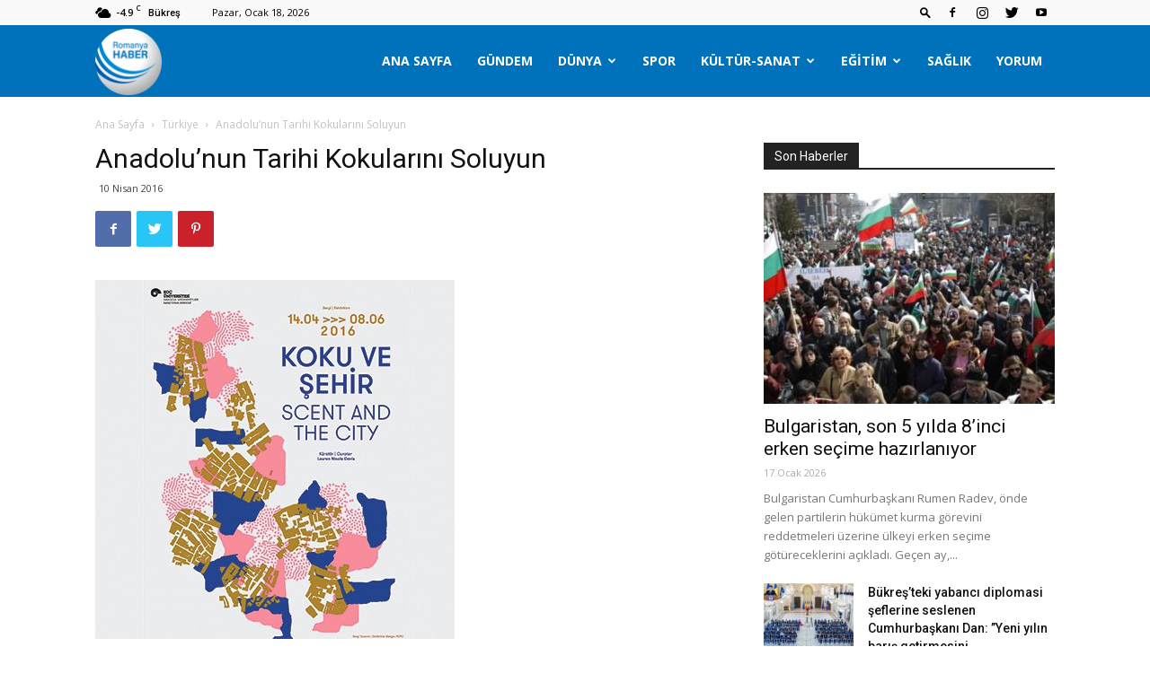

--- FILE ---
content_type: text/html; charset=UTF-8
request_url: https://romanyahaber.com/2016/04/10/anadolunun-tarihi-kokularini-soluyun/
body_size: 27362
content:
<!doctype html >
<!--[if IE 8]>    <html class="ie8" lang="en"> <![endif]-->
<!--[if IE 9]>    <html class="ie9" lang="en"> <![endif]-->
<!--[if gt IE 8]><!--> <html lang="tr"> <!--<![endif]-->
<head>
    <title>Anadolu’nun Tarihi Kokularını Soluyun - Romanya Haber</title>
    <meta charset="UTF-8" />
    <meta name="viewport" content="width=device-width, initial-scale=1.0">
    <link rel="pingback" href="https://romanyahaber.com/xmlrpc.php" />
    <meta name='robots' content='index, follow, max-image-preview:large, max-snippet:-1, max-video-preview:-1' />
	<style>img:is([sizes="auto" i], [sizes^="auto," i]) { contain-intrinsic-size: 3000px 1500px }</style>
	
	<!-- This site is optimized with the Yoast SEO plugin v24.2 - https://yoast.com/wordpress/plugins/seo/ -->
	<link rel="canonical" href="https://romanyahaber.com/2016/04/10/anadolunun-tarihi-kokularini-soluyun/" />
	<meta property="og:locale" content="tr_TR" />
	<meta property="og:type" content="article" />
	<meta property="og:title" content="Anadolu’nun Tarihi Kokularını Soluyun - Romanya Haber" />
	<meta property="og:description" content="Koç Üniversitesi Anadolu Medeniyetleri Araştırma Merkezi (ANAMED), yeni sergisini tarihin kokularına ayırdı. Kokuların tarihsel hikâyelerini anlatan, ‘Koku ve Şehir’ isimli sergi; antik dönemden başlayarak Anadolu topraklarında yaşamış medeniyetlerin tarihsel koku dünyasını keşfetmeye davet ediyor. Kahve, nane ve kolonya gibi günümüzün hakim kokularından pek çok örneğin yanı sıra geçmiş dönemlerin esintilerini taşıyan safran, buhur ve amber [&hellip;]" />
	<meta property="og:url" content="https://romanyahaber.com/2016/04/10/anadolunun-tarihi-kokularini-soluyun/" />
	<meta property="og:site_name" content="Romanya Haber" />
	<meta property="article:published_time" content="2016-04-10T10:31:43+00:00" />
	<meta property="og:image" content="https://romanyahaber.com/wp-content/uploads/2016/04/koku-1.jpg" />
	<meta property="og:image:width" content="400" />
	<meta property="og:image:height" content="400" />
	<meta property="og:image:type" content="image/jpeg" />
	<meta name="twitter:card" content="summary_large_image" />
	<meta name="twitter:label1" content="Tahmini okuma süresi" />
	<meta name="twitter:data1" content="1 dakika" />
	<script type="application/ld+json" class="yoast-schema-graph">{"@context":"https://schema.org","@graph":[{"@type":"WebPage","@id":"https://romanyahaber.com/2016/04/10/anadolunun-tarihi-kokularini-soluyun/","url":"https://romanyahaber.com/2016/04/10/anadolunun-tarihi-kokularini-soluyun/","name":"Anadolu’nun Tarihi Kokularını Soluyun - Romanya Haber","isPartOf":{"@id":"https://romanyahaber.com/#website"},"primaryImageOfPage":{"@id":"https://romanyahaber.com/2016/04/10/anadolunun-tarihi-kokularini-soluyun/#primaryimage"},"image":{"@id":"https://romanyahaber.com/2016/04/10/anadolunun-tarihi-kokularini-soluyun/#primaryimage"},"thumbnailUrl":"https://romanyahaber.com/wp-content/uploads/2016/04/koku-1.jpg","datePublished":"2016-04-10T10:31:43+00:00","dateModified":"2016-04-10T10:31:43+00:00","author":{"@id":""},"breadcrumb":{"@id":"https://romanyahaber.com/2016/04/10/anadolunun-tarihi-kokularini-soluyun/#breadcrumb"},"inLanguage":"tr","potentialAction":[{"@type":"ReadAction","target":["https://romanyahaber.com/2016/04/10/anadolunun-tarihi-kokularini-soluyun/"]}]},{"@type":"ImageObject","inLanguage":"tr","@id":"https://romanyahaber.com/2016/04/10/anadolunun-tarihi-kokularini-soluyun/#primaryimage","url":"https://romanyahaber.com/wp-content/uploads/2016/04/koku-1.jpg","contentUrl":"https://romanyahaber.com/wp-content/uploads/2016/04/koku-1.jpg","width":400,"height":400},{"@type":"BreadcrumbList","@id":"https://romanyahaber.com/2016/04/10/anadolunun-tarihi-kokularini-soluyun/#breadcrumb","itemListElement":[{"@type":"ListItem","position":1,"name":"Ana sayfa","item":"https://romanyahaber.com/"},{"@type":"ListItem","position":2,"name":"Anadolu’nun Tarihi Kokularını Soluyun"}]},{"@type":"WebSite","@id":"https://romanyahaber.com/#website","url":"https://romanyahaber.com/","name":"Romanya Haber","description":"Romanya Güncel Haberler","potentialAction":[{"@type":"SearchAction","target":{"@type":"EntryPoint","urlTemplate":"https://romanyahaber.com/?s={search_term_string}"},"query-input":{"@type":"PropertyValueSpecification","valueRequired":true,"valueName":"search_term_string"}}],"inLanguage":"tr"}]}</script>
	<!-- / Yoast SEO plugin. -->


<link rel='dns-prefetch' href='//www.googletagmanager.com' />
<link rel='dns-prefetch' href='//fonts.googleapis.com' />
<link rel="alternate" type="application/rss+xml" title="Romanya Haber &raquo; akışı" href="https://romanyahaber.com/feed/" />
<link rel="alternate" type="application/rss+xml" title="Romanya Haber &raquo; yorum akışı" href="https://romanyahaber.com/comments/feed/" />
<link rel="alternate" type="application/rss+xml" title="Romanya Haber &raquo; Anadolu’nun Tarihi Kokularını Soluyun yorum akışı" href="https://romanyahaber.com/2016/04/10/anadolunun-tarihi-kokularini-soluyun/feed/" />
<script type="text/javascript">
/* <![CDATA[ */
window._wpemojiSettings = {"baseUrl":"https:\/\/s.w.org\/images\/core\/emoji\/15.0.3\/72x72\/","ext":".png","svgUrl":"https:\/\/s.w.org\/images\/core\/emoji\/15.0.3\/svg\/","svgExt":".svg","source":{"concatemoji":"https:\/\/romanyahaber.com\/wp-includes\/js\/wp-emoji-release.min.js?ver=6.7.4"}};
/*! This file is auto-generated */
!function(i,n){var o,s,e;function c(e){try{var t={supportTests:e,timestamp:(new Date).valueOf()};sessionStorage.setItem(o,JSON.stringify(t))}catch(e){}}function p(e,t,n){e.clearRect(0,0,e.canvas.width,e.canvas.height),e.fillText(t,0,0);var t=new Uint32Array(e.getImageData(0,0,e.canvas.width,e.canvas.height).data),r=(e.clearRect(0,0,e.canvas.width,e.canvas.height),e.fillText(n,0,0),new Uint32Array(e.getImageData(0,0,e.canvas.width,e.canvas.height).data));return t.every(function(e,t){return e===r[t]})}function u(e,t,n){switch(t){case"flag":return n(e,"\ud83c\udff3\ufe0f\u200d\u26a7\ufe0f","\ud83c\udff3\ufe0f\u200b\u26a7\ufe0f")?!1:!n(e,"\ud83c\uddfa\ud83c\uddf3","\ud83c\uddfa\u200b\ud83c\uddf3")&&!n(e,"\ud83c\udff4\udb40\udc67\udb40\udc62\udb40\udc65\udb40\udc6e\udb40\udc67\udb40\udc7f","\ud83c\udff4\u200b\udb40\udc67\u200b\udb40\udc62\u200b\udb40\udc65\u200b\udb40\udc6e\u200b\udb40\udc67\u200b\udb40\udc7f");case"emoji":return!n(e,"\ud83d\udc26\u200d\u2b1b","\ud83d\udc26\u200b\u2b1b")}return!1}function f(e,t,n){var r="undefined"!=typeof WorkerGlobalScope&&self instanceof WorkerGlobalScope?new OffscreenCanvas(300,150):i.createElement("canvas"),a=r.getContext("2d",{willReadFrequently:!0}),o=(a.textBaseline="top",a.font="600 32px Arial",{});return e.forEach(function(e){o[e]=t(a,e,n)}),o}function t(e){var t=i.createElement("script");t.src=e,t.defer=!0,i.head.appendChild(t)}"undefined"!=typeof Promise&&(o="wpEmojiSettingsSupports",s=["flag","emoji"],n.supports={everything:!0,everythingExceptFlag:!0},e=new Promise(function(e){i.addEventListener("DOMContentLoaded",e,{once:!0})}),new Promise(function(t){var n=function(){try{var e=JSON.parse(sessionStorage.getItem(o));if("object"==typeof e&&"number"==typeof e.timestamp&&(new Date).valueOf()<e.timestamp+604800&&"object"==typeof e.supportTests)return e.supportTests}catch(e){}return null}();if(!n){if("undefined"!=typeof Worker&&"undefined"!=typeof OffscreenCanvas&&"undefined"!=typeof URL&&URL.createObjectURL&&"undefined"!=typeof Blob)try{var e="postMessage("+f.toString()+"("+[JSON.stringify(s),u.toString(),p.toString()].join(",")+"));",r=new Blob([e],{type:"text/javascript"}),a=new Worker(URL.createObjectURL(r),{name:"wpTestEmojiSupports"});return void(a.onmessage=function(e){c(n=e.data),a.terminate(),t(n)})}catch(e){}c(n=f(s,u,p))}t(n)}).then(function(e){for(var t in e)n.supports[t]=e[t],n.supports.everything=n.supports.everything&&n.supports[t],"flag"!==t&&(n.supports.everythingExceptFlag=n.supports.everythingExceptFlag&&n.supports[t]);n.supports.everythingExceptFlag=n.supports.everythingExceptFlag&&!n.supports.flag,n.DOMReady=!1,n.readyCallback=function(){n.DOMReady=!0}}).then(function(){return e}).then(function(){var e;n.supports.everything||(n.readyCallback(),(e=n.source||{}).concatemoji?t(e.concatemoji):e.wpemoji&&e.twemoji&&(t(e.twemoji),t(e.wpemoji)))}))}((window,document),window._wpemojiSettings);
/* ]]> */
</script>
<style id='wp-emoji-styles-inline-css' type='text/css'>

	img.wp-smiley, img.emoji {
		display: inline !important;
		border: none !important;
		box-shadow: none !important;
		height: 1em !important;
		width: 1em !important;
		margin: 0 0.07em !important;
		vertical-align: -0.1em !important;
		background: none !important;
		padding: 0 !important;
	}
</style>
<link rel='stylesheet' id='wp-block-library-css' href='https://romanyahaber.com/wp-includes/css/dist/block-library/style.min.css?ver=6.7.4' type='text/css' media='all' />
<style id='classic-theme-styles-inline-css' type='text/css'>
/*! This file is auto-generated */
.wp-block-button__link{color:#fff;background-color:#32373c;border-radius:9999px;box-shadow:none;text-decoration:none;padding:calc(.667em + 2px) calc(1.333em + 2px);font-size:1.125em}.wp-block-file__button{background:#32373c;color:#fff;text-decoration:none}
</style>
<style id='global-styles-inline-css' type='text/css'>
:root{--wp--preset--aspect-ratio--square: 1;--wp--preset--aspect-ratio--4-3: 4/3;--wp--preset--aspect-ratio--3-4: 3/4;--wp--preset--aspect-ratio--3-2: 3/2;--wp--preset--aspect-ratio--2-3: 2/3;--wp--preset--aspect-ratio--16-9: 16/9;--wp--preset--aspect-ratio--9-16: 9/16;--wp--preset--color--black: #000000;--wp--preset--color--cyan-bluish-gray: #abb8c3;--wp--preset--color--white: #ffffff;--wp--preset--color--pale-pink: #f78da7;--wp--preset--color--vivid-red: #cf2e2e;--wp--preset--color--luminous-vivid-orange: #ff6900;--wp--preset--color--luminous-vivid-amber: #fcb900;--wp--preset--color--light-green-cyan: #7bdcb5;--wp--preset--color--vivid-green-cyan: #00d084;--wp--preset--color--pale-cyan-blue: #8ed1fc;--wp--preset--color--vivid-cyan-blue: #0693e3;--wp--preset--color--vivid-purple: #9b51e0;--wp--preset--gradient--vivid-cyan-blue-to-vivid-purple: linear-gradient(135deg,rgba(6,147,227,1) 0%,rgb(155,81,224) 100%);--wp--preset--gradient--light-green-cyan-to-vivid-green-cyan: linear-gradient(135deg,rgb(122,220,180) 0%,rgb(0,208,130) 100%);--wp--preset--gradient--luminous-vivid-amber-to-luminous-vivid-orange: linear-gradient(135deg,rgba(252,185,0,1) 0%,rgba(255,105,0,1) 100%);--wp--preset--gradient--luminous-vivid-orange-to-vivid-red: linear-gradient(135deg,rgba(255,105,0,1) 0%,rgb(207,46,46) 100%);--wp--preset--gradient--very-light-gray-to-cyan-bluish-gray: linear-gradient(135deg,rgb(238,238,238) 0%,rgb(169,184,195) 100%);--wp--preset--gradient--cool-to-warm-spectrum: linear-gradient(135deg,rgb(74,234,220) 0%,rgb(151,120,209) 20%,rgb(207,42,186) 40%,rgb(238,44,130) 60%,rgb(251,105,98) 80%,rgb(254,248,76) 100%);--wp--preset--gradient--blush-light-purple: linear-gradient(135deg,rgb(255,206,236) 0%,rgb(152,150,240) 100%);--wp--preset--gradient--blush-bordeaux: linear-gradient(135deg,rgb(254,205,165) 0%,rgb(254,45,45) 50%,rgb(107,0,62) 100%);--wp--preset--gradient--luminous-dusk: linear-gradient(135deg,rgb(255,203,112) 0%,rgb(199,81,192) 50%,rgb(65,88,208) 100%);--wp--preset--gradient--pale-ocean: linear-gradient(135deg,rgb(255,245,203) 0%,rgb(182,227,212) 50%,rgb(51,167,181) 100%);--wp--preset--gradient--electric-grass: linear-gradient(135deg,rgb(202,248,128) 0%,rgb(113,206,126) 100%);--wp--preset--gradient--midnight: linear-gradient(135deg,rgb(2,3,129) 0%,rgb(40,116,252) 100%);--wp--preset--font-size--small: 11px;--wp--preset--font-size--medium: 20px;--wp--preset--font-size--large: 32px;--wp--preset--font-size--x-large: 42px;--wp--preset--font-size--regular: 15px;--wp--preset--font-size--larger: 50px;--wp--preset--spacing--20: 0.44rem;--wp--preset--spacing--30: 0.67rem;--wp--preset--spacing--40: 1rem;--wp--preset--spacing--50: 1.5rem;--wp--preset--spacing--60: 2.25rem;--wp--preset--spacing--70: 3.38rem;--wp--preset--spacing--80: 5.06rem;--wp--preset--shadow--natural: 6px 6px 9px rgba(0, 0, 0, 0.2);--wp--preset--shadow--deep: 12px 12px 50px rgba(0, 0, 0, 0.4);--wp--preset--shadow--sharp: 6px 6px 0px rgba(0, 0, 0, 0.2);--wp--preset--shadow--outlined: 6px 6px 0px -3px rgba(255, 255, 255, 1), 6px 6px rgba(0, 0, 0, 1);--wp--preset--shadow--crisp: 6px 6px 0px rgba(0, 0, 0, 1);}:where(.is-layout-flex){gap: 0.5em;}:where(.is-layout-grid){gap: 0.5em;}body .is-layout-flex{display: flex;}.is-layout-flex{flex-wrap: wrap;align-items: center;}.is-layout-flex > :is(*, div){margin: 0;}body .is-layout-grid{display: grid;}.is-layout-grid > :is(*, div){margin: 0;}:where(.wp-block-columns.is-layout-flex){gap: 2em;}:where(.wp-block-columns.is-layout-grid){gap: 2em;}:where(.wp-block-post-template.is-layout-flex){gap: 1.25em;}:where(.wp-block-post-template.is-layout-grid){gap: 1.25em;}.has-black-color{color: var(--wp--preset--color--black) !important;}.has-cyan-bluish-gray-color{color: var(--wp--preset--color--cyan-bluish-gray) !important;}.has-white-color{color: var(--wp--preset--color--white) !important;}.has-pale-pink-color{color: var(--wp--preset--color--pale-pink) !important;}.has-vivid-red-color{color: var(--wp--preset--color--vivid-red) !important;}.has-luminous-vivid-orange-color{color: var(--wp--preset--color--luminous-vivid-orange) !important;}.has-luminous-vivid-amber-color{color: var(--wp--preset--color--luminous-vivid-amber) !important;}.has-light-green-cyan-color{color: var(--wp--preset--color--light-green-cyan) !important;}.has-vivid-green-cyan-color{color: var(--wp--preset--color--vivid-green-cyan) !important;}.has-pale-cyan-blue-color{color: var(--wp--preset--color--pale-cyan-blue) !important;}.has-vivid-cyan-blue-color{color: var(--wp--preset--color--vivid-cyan-blue) !important;}.has-vivid-purple-color{color: var(--wp--preset--color--vivid-purple) !important;}.has-black-background-color{background-color: var(--wp--preset--color--black) !important;}.has-cyan-bluish-gray-background-color{background-color: var(--wp--preset--color--cyan-bluish-gray) !important;}.has-white-background-color{background-color: var(--wp--preset--color--white) !important;}.has-pale-pink-background-color{background-color: var(--wp--preset--color--pale-pink) !important;}.has-vivid-red-background-color{background-color: var(--wp--preset--color--vivid-red) !important;}.has-luminous-vivid-orange-background-color{background-color: var(--wp--preset--color--luminous-vivid-orange) !important;}.has-luminous-vivid-amber-background-color{background-color: var(--wp--preset--color--luminous-vivid-amber) !important;}.has-light-green-cyan-background-color{background-color: var(--wp--preset--color--light-green-cyan) !important;}.has-vivid-green-cyan-background-color{background-color: var(--wp--preset--color--vivid-green-cyan) !important;}.has-pale-cyan-blue-background-color{background-color: var(--wp--preset--color--pale-cyan-blue) !important;}.has-vivid-cyan-blue-background-color{background-color: var(--wp--preset--color--vivid-cyan-blue) !important;}.has-vivid-purple-background-color{background-color: var(--wp--preset--color--vivid-purple) !important;}.has-black-border-color{border-color: var(--wp--preset--color--black) !important;}.has-cyan-bluish-gray-border-color{border-color: var(--wp--preset--color--cyan-bluish-gray) !important;}.has-white-border-color{border-color: var(--wp--preset--color--white) !important;}.has-pale-pink-border-color{border-color: var(--wp--preset--color--pale-pink) !important;}.has-vivid-red-border-color{border-color: var(--wp--preset--color--vivid-red) !important;}.has-luminous-vivid-orange-border-color{border-color: var(--wp--preset--color--luminous-vivid-orange) !important;}.has-luminous-vivid-amber-border-color{border-color: var(--wp--preset--color--luminous-vivid-amber) !important;}.has-light-green-cyan-border-color{border-color: var(--wp--preset--color--light-green-cyan) !important;}.has-vivid-green-cyan-border-color{border-color: var(--wp--preset--color--vivid-green-cyan) !important;}.has-pale-cyan-blue-border-color{border-color: var(--wp--preset--color--pale-cyan-blue) !important;}.has-vivid-cyan-blue-border-color{border-color: var(--wp--preset--color--vivid-cyan-blue) !important;}.has-vivid-purple-border-color{border-color: var(--wp--preset--color--vivid-purple) !important;}.has-vivid-cyan-blue-to-vivid-purple-gradient-background{background: var(--wp--preset--gradient--vivid-cyan-blue-to-vivid-purple) !important;}.has-light-green-cyan-to-vivid-green-cyan-gradient-background{background: var(--wp--preset--gradient--light-green-cyan-to-vivid-green-cyan) !important;}.has-luminous-vivid-amber-to-luminous-vivid-orange-gradient-background{background: var(--wp--preset--gradient--luminous-vivid-amber-to-luminous-vivid-orange) !important;}.has-luminous-vivid-orange-to-vivid-red-gradient-background{background: var(--wp--preset--gradient--luminous-vivid-orange-to-vivid-red) !important;}.has-very-light-gray-to-cyan-bluish-gray-gradient-background{background: var(--wp--preset--gradient--very-light-gray-to-cyan-bluish-gray) !important;}.has-cool-to-warm-spectrum-gradient-background{background: var(--wp--preset--gradient--cool-to-warm-spectrum) !important;}.has-blush-light-purple-gradient-background{background: var(--wp--preset--gradient--blush-light-purple) !important;}.has-blush-bordeaux-gradient-background{background: var(--wp--preset--gradient--blush-bordeaux) !important;}.has-luminous-dusk-gradient-background{background: var(--wp--preset--gradient--luminous-dusk) !important;}.has-pale-ocean-gradient-background{background: var(--wp--preset--gradient--pale-ocean) !important;}.has-electric-grass-gradient-background{background: var(--wp--preset--gradient--electric-grass) !important;}.has-midnight-gradient-background{background: var(--wp--preset--gradient--midnight) !important;}.has-small-font-size{font-size: var(--wp--preset--font-size--small) !important;}.has-medium-font-size{font-size: var(--wp--preset--font-size--medium) !important;}.has-large-font-size{font-size: var(--wp--preset--font-size--large) !important;}.has-x-large-font-size{font-size: var(--wp--preset--font-size--x-large) !important;}
:where(.wp-block-post-template.is-layout-flex){gap: 1.25em;}:where(.wp-block-post-template.is-layout-grid){gap: 1.25em;}
:where(.wp-block-columns.is-layout-flex){gap: 2em;}:where(.wp-block-columns.is-layout-grid){gap: 2em;}
:root :where(.wp-block-pullquote){font-size: 1.5em;line-height: 1.6;}
</style>
<link rel='stylesheet' id='rs-plugin-settings-css' href='https://romanyahaber.com/wp-content/plugins/revslider/public/assets/css/rs6.css?ver=6.1.8' type='text/css' media='all' />
<style id='rs-plugin-settings-inline-css' type='text/css'>
#rs-demo-id {}
</style>
<link rel='stylesheet' id='td-plugin-multi-purpose-css' href='https://romanyahaber.com/wp-content/plugins/td-composer/td-multi-purpose/style.css?ver=db12099f894b3f53e301a89d22fdaaa5' type='text/css' media='all' />
<link crossorigin="anonymous" rel='stylesheet' id='google-fonts-style-css' href='https://fonts.googleapis.com/css?family=Open+Sans%3A400%2C600%2C700%2C300%7CRoboto%3A400%2C500%2C700%2C300&#038;display=swap&#038;ver=10.3' type='text/css' media='all' />
<link rel='stylesheet' id='td-theme-css' href='https://romanyahaber.com/wp-content/themes/Newspaper/style.css?ver=10.3' type='text/css' media='all' />
<style id='td-theme-inline-css' type='text/css'>
    
        @media (max-width: 767px) {
            .td-header-desktop-wrap {
                display: none;
            }
        }
        @media (min-width: 767px) {
            .td-header-mobile-wrap {
                display: none;
            }
        }
    
	
</style>
<link rel='stylesheet' id='td-legacy-framework-front-style-css' href='https://romanyahaber.com/wp-content/plugins/td-composer/legacy/Newspaper/assets/css/td_legacy_main.css?ver=db12099f894b3f53e301a89d22fdaaa5' type='text/css' media='all' />
<link rel='stylesheet' id='td-standard-pack-framework-front-style-css' href='https://romanyahaber.com/wp-content/plugins/td-standard-pack/Newspaper/assets/css/td_standard_pack_main.css?ver=d0cdd949f741c065e9b26cee76cd5ac2' type='text/css' media='all' />
<link rel='stylesheet' id='tdb_front_style-css' href='https://romanyahaber.com/wp-content/plugins/td-cloud-library/assets/css/tdb_less_front.css?ver=bb9c459bd63f43ae3fb9edbc59eb20c6' type='text/css' media='all' />
<script type="text/javascript" src="https://romanyahaber.com/wp-includes/js/jquery/jquery.min.js?ver=3.7.1" id="jquery-core-js"></script>
<script type="text/javascript" src="https://romanyahaber.com/wp-includes/js/jquery/jquery-migrate.min.js?ver=3.4.1" id="jquery-migrate-js"></script>
<script type="text/javascript" src="https://romanyahaber.com/wp-content/plugins/revslider/public/assets/js/revolution.tools.min.js?ver=6.0" id="tp-tools-js"></script>
<script type="text/javascript" src="https://romanyahaber.com/wp-content/plugins/revslider/public/assets/js/rs6.min.js?ver=6.1.8" id="revmin-js"></script>

<!-- Site Kit tarafından eklenen Google etiketi (gtag.js) snippet&#039;i -->
<!-- Google Analytics snippet added by Site Kit -->
<script type="text/javascript" src="https://www.googletagmanager.com/gtag/js?id=GT-KTR8NPSD" id="google_gtagjs-js" async></script>
<script type="text/javascript" id="google_gtagjs-js-after">
/* <![CDATA[ */
window.dataLayer = window.dataLayer || [];function gtag(){dataLayer.push(arguments);}
gtag("set","linker",{"domains":["romanyahaber.com"]});
gtag("js", new Date());
gtag("set", "developer_id.dZTNiMT", true);
gtag("config", "GT-KTR8NPSD");
 window._googlesitekit = window._googlesitekit || {}; window._googlesitekit.throttledEvents = []; window._googlesitekit.gtagEvent = (name, data) => { var key = JSON.stringify( { name, data } ); if ( !! window._googlesitekit.throttledEvents[ key ] ) { return; } window._googlesitekit.throttledEvents[ key ] = true; setTimeout( () => { delete window._googlesitekit.throttledEvents[ key ]; }, 5 ); gtag( "event", name, { ...data, event_source: "site-kit" } ); }; 
/* ]]> */
</script>
<link rel="https://api.w.org/" href="https://romanyahaber.com/wp-json/" /><link rel="alternate" title="JSON" type="application/json" href="https://romanyahaber.com/wp-json/wp/v2/posts/1846" /><link rel="EditURI" type="application/rsd+xml" title="RSD" href="https://romanyahaber.com/xmlrpc.php?rsd" />
<meta name="generator" content="WordPress 6.7.4" />
<link rel='shortlink' href='https://romanyahaber.com/?p=1846' />
<link rel="alternate" title="oEmbed (JSON)" type="application/json+oembed" href="https://romanyahaber.com/wp-json/oembed/1.0/embed?url=https%3A%2F%2Fromanyahaber.com%2F2016%2F04%2F10%2Fanadolunun-tarihi-kokularini-soluyun%2F" />
<link rel="alternate" title="oEmbed (XML)" type="text/xml+oembed" href="https://romanyahaber.com/wp-json/oembed/1.0/embed?url=https%3A%2F%2Fromanyahaber.com%2F2016%2F04%2F10%2Fanadolunun-tarihi-kokularini-soluyun%2F&#038;format=xml" />
<meta name="generator" content="Site Kit by Google 1.170.0" /><!--[if lt IE 9]><script src="https://cdnjs.cloudflare.com/ajax/libs/html5shiv/3.7.3/html5shiv.js"></script><![endif]-->
        <script>
        window.tdb_globals = {"wpRestNonce":"287ea3573f","wpRestUrl":"https:\/\/romanyahaber.com\/wp-json\/","permalinkStructure":"\/%year%\/%monthnum%\/%day%\/%postname%\/","isAjax":false,"isAdminBarShowing":false,"autoloadScrollPercent":20,"postAutoloadStatus":"on","origPostEditUrl":null};
    </script>
    			<script>
				window.tdwGlobal = {"adminUrl":"https:\/\/romanyahaber.com\/wp-admin\/","wpRestNonce":"287ea3573f","wpRestUrl":"https:\/\/romanyahaber.com\/wp-json\/","permalinkStructure":"\/%year%\/%monthnum%\/%day%\/%postname%\/"};
			</script>
			<link rel="amphtml" href="https://romanyahaber.com/2016/04/10/anadolunun-tarihi-kokularini-soluyun/amp/"><meta name="generator" content="Powered by Slider Revolution 6.1.8 - responsive, Mobile-Friendly Slider Plugin for WordPress with comfortable drag and drop interface." />

<!-- JS generated by theme -->

<script>
    
    

	    var tdBlocksArray = []; //here we store all the items for the current page

	    //td_block class - each ajax block uses a object of this class for requests
	    function tdBlock() {
		    this.id = '';
		    this.block_type = 1; //block type id (1-234 etc)
		    this.atts = '';
		    this.td_column_number = '';
		    this.td_current_page = 1; //
		    this.post_count = 0; //from wp
		    this.found_posts = 0; //from wp
		    this.max_num_pages = 0; //from wp
		    this.td_filter_value = ''; //current live filter value
		    this.is_ajax_running = false;
		    this.td_user_action = ''; // load more or infinite loader (used by the animation)
		    this.header_color = '';
		    this.ajax_pagination_infinite_stop = ''; //show load more at page x
	    }


        // td_js_generator - mini detector
        (function(){
            var htmlTag = document.getElementsByTagName("html")[0];

	        if ( navigator.userAgent.indexOf("MSIE 10.0") > -1 ) {
                htmlTag.className += ' ie10';
            }

            if ( !!navigator.userAgent.match(/Trident.*rv\:11\./) ) {
                htmlTag.className += ' ie11';
            }

	        if ( navigator.userAgent.indexOf("Edge") > -1 ) {
                htmlTag.className += ' ieEdge';
            }

            if ( /(iPad|iPhone|iPod)/g.test(navigator.userAgent) ) {
                htmlTag.className += ' td-md-is-ios';
            }

            var user_agent = navigator.userAgent.toLowerCase();
            if ( user_agent.indexOf("android") > -1 ) {
                htmlTag.className += ' td-md-is-android';
            }

            if ( -1 !== navigator.userAgent.indexOf('Mac OS X')  ) {
                htmlTag.className += ' td-md-is-os-x';
            }

            if ( /chrom(e|ium)/.test(navigator.userAgent.toLowerCase()) ) {
               htmlTag.className += ' td-md-is-chrome';
            }

            if ( -1 !== navigator.userAgent.indexOf('Firefox') ) {
                htmlTag.className += ' td-md-is-firefox';
            }

            if ( -1 !== navigator.userAgent.indexOf('Safari') && -1 === navigator.userAgent.indexOf('Chrome') ) {
                htmlTag.className += ' td-md-is-safari';
            }

            if( -1 !== navigator.userAgent.indexOf('IEMobile') ){
                htmlTag.className += ' td-md-is-iemobile';
            }

        })();




        var tdLocalCache = {};

        ( function () {
            "use strict";

            tdLocalCache = {
                data: {},
                remove: function (resource_id) {
                    delete tdLocalCache.data[resource_id];
                },
                exist: function (resource_id) {
                    return tdLocalCache.data.hasOwnProperty(resource_id) && tdLocalCache.data[resource_id] !== null;
                },
                get: function (resource_id) {
                    return tdLocalCache.data[resource_id];
                },
                set: function (resource_id, cachedData) {
                    tdLocalCache.remove(resource_id);
                    tdLocalCache.data[resource_id] = cachedData;
                }
            };
        })();

    
    
var td_viewport_interval_list=[{"limitBottom":767,"sidebarWidth":228},{"limitBottom":1018,"sidebarWidth":300},{"limitBottom":1140,"sidebarWidth":324}];
var td_animation_stack_effect="type0";
var tds_animation_stack=true;
var td_animation_stack_specific_selectors=".entry-thumb, img";
var td_animation_stack_general_selectors=".td-animation-stack img, .td-animation-stack .entry-thumb, .post img";
var tds_general_modal_image="yes";
var tdc_is_installed="yes";
var td_ajax_url="https:\/\/romanyahaber.com\/wp-admin\/admin-ajax.php?td_theme_name=Newspaper&v=10.3";
var td_get_template_directory_uri="https:\/\/romanyahaber.com\/wp-content\/plugins\/td-composer\/legacy\/common";
var tds_snap_menu="";
var tds_logo_on_sticky="";
var tds_header_style="6";
var td_please_wait="L\u00fctfen Bekleyin...";
var td_email_user_pass_incorrect="Kullan\u0131c\u0131 ad\u0131 veya \u015fifre yanl\u0131\u015f!";
var td_email_user_incorrect="Email veya kullan\u0131c\u0131 ad\u0131 yanl\u0131\u015f!";
var td_email_incorrect="Email yanl\u0131\u015f!";
var tds_more_articles_on_post_enable="";
var tds_more_articles_on_post_time_to_wait="";
var tds_more_articles_on_post_pages_distance_from_top=0;
var tds_theme_color_site_wide="#4db2ec";
var tds_smart_sidebar="";
var tdThemeName="Newspaper";
var td_magnific_popup_translation_tPrev="\u00d6nceki (Sol ok tu\u015fu)";
var td_magnific_popup_translation_tNext="Sonraki (Sa\u011f ok tu\u015fu)";
var td_magnific_popup_translation_tCounter="%curr% \/ %total%";
var td_magnific_popup_translation_ajax_tError="%url% linkindeki i\u00e7erik y\u00fcklenemedi.";
var td_magnific_popup_translation_image_tError="%curr% nolu imaj y\u00fcklenemedi.";
var tdBlockNonce="a321ef6fb3";
var tdsDateFormat="l, F j, Y";
var tdDateNamesI18n={"month_names":["Ocak","\u015eubat","Mart","Nisan","May\u0131s","Haziran","Temmuz","A\u011fustos","Eyl\u00fcl","Ekim","Kas\u0131m","Aral\u0131k"],"month_names_short":["Oca","\u015eub","Mar","Nis","May","Haz","Tem","A\u011fu","Eyl","Eki","Kas","Ara"],"day_names":["Pazar","Pazartesi","Sal\u0131","\u00c7ar\u015famba","Per\u015fembe","Cuma","Cumartesi"],"day_names_short":["Paz","Pts","Sal","\u00c7ar","Per","Cum","Cts"]};
var td_ad_background_click_link="";
var td_ad_background_click_target="";
</script>


<!-- Header style compiled by theme -->

<style>
    
@media (max-width: 767px) {
        body .td-header-wrap .td-header-main-menu {
            background-color: #0072bc !important;
        }
    }


    
    .td-menu-background:before,
    .td-search-background:before {
        background: rgba(0,101,167,0.7);
        background: -moz-linear-gradient(top, rgba(0,101,167,0.7) 0%, #0065a7 100%);
        background: -webkit-gradient(left top, left bottom, color-stop(0%, rgba(0,101,167,0.7)), color-stop(100%, #0065a7));
        background: -webkit-linear-gradient(top, rgba(0,101,167,0.7) 0%, #0065a7 100%);
        background: -o-linear-gradient(top, rgba(0,101,167,0.7) 0%, #0065a7 100%);
        background: -ms-linear-gradient(top, rgba(0,101,167,0.7) 0%, #0065a7 100%);
        background: linear-gradient(to bottom, rgba(0,101,167,0.7) 0%, #0065a7 100%);
        filter: progid:DXImageTransform.Microsoft.gradient( startColorstr='rgba(0,101,167,0.7)', endColorstr='#0065a7', GradientType=0 );
    }.td-header-wrap .td-header-menu-wrap-full,
    .td-header-menu-wrap.td-affix,
    .td-header-style-3 .td-header-main-menu,
    .td-header-style-3 .td-affix .td-header-main-menu,
    .td-header-style-4 .td-header-main-menu,
    .td-header-style-4 .td-affix .td-header-main-menu,
    .td-header-style-8 .td-header-menu-wrap.td-affix,
    .td-header-style-8 .td-header-top-menu-full {
        background-color: #0072bc;
    }
    .td-boxed-layout .td-header-style-3 .td-header-menu-wrap,
    .td-boxed-layout .td-header-style-4 .td-header-menu-wrap,
    .td-header-style-3 .td_stretch_content .td-header-menu-wrap,
    .td-header-style-4 .td_stretch_content .td-header-menu-wrap {
    	background-color: #0072bc !important;
    }
    @media (min-width: 1019px) {
        .td-header-style-1 .td-header-sp-recs,
        .td-header-style-1 .td-header-sp-logo {
            margin-bottom: 28px;
        }
    }
    @media (min-width: 768px) and (max-width: 1018px) {
        .td-header-style-1 .td-header-sp-recs,
        .td-header-style-1 .td-header-sp-logo {
            margin-bottom: 14px;
        }
    }
    .td-header-style-7 .td-header-top-menu {
        border-bottom: none;
    }
@media (max-width: 767px) {
        body .td-header-wrap .td-header-main-menu {
            background-color: #0072bc !important;
        }
    }


    
    .td-menu-background:before,
    .td-search-background:before {
        background: rgba(0,101,167,0.7);
        background: -moz-linear-gradient(top, rgba(0,101,167,0.7) 0%, #0065a7 100%);
        background: -webkit-gradient(left top, left bottom, color-stop(0%, rgba(0,101,167,0.7)), color-stop(100%, #0065a7));
        background: -webkit-linear-gradient(top, rgba(0,101,167,0.7) 0%, #0065a7 100%);
        background: -o-linear-gradient(top, rgba(0,101,167,0.7) 0%, #0065a7 100%);
        background: -ms-linear-gradient(top, rgba(0,101,167,0.7) 0%, #0065a7 100%);
        background: linear-gradient(to bottom, rgba(0,101,167,0.7) 0%, #0065a7 100%);
        filter: progid:DXImageTransform.Microsoft.gradient( startColorstr='rgba(0,101,167,0.7)', endColorstr='#0065a7', GradientType=0 );
    }.td-header-wrap .td-header-menu-wrap-full,
    .td-header-menu-wrap.td-affix,
    .td-header-style-3 .td-header-main-menu,
    .td-header-style-3 .td-affix .td-header-main-menu,
    .td-header-style-4 .td-header-main-menu,
    .td-header-style-4 .td-affix .td-header-main-menu,
    .td-header-style-8 .td-header-menu-wrap.td-affix,
    .td-header-style-8 .td-header-top-menu-full {
        background-color: #0072bc;
    }
    .td-boxed-layout .td-header-style-3 .td-header-menu-wrap,
    .td-boxed-layout .td-header-style-4 .td-header-menu-wrap,
    .td-header-style-3 .td_stretch_content .td-header-menu-wrap,
    .td-header-style-4 .td_stretch_content .td-header-menu-wrap {
    	background-color: #0072bc !important;
    }
    @media (min-width: 1019px) {
        .td-header-style-1 .td-header-sp-recs,
        .td-header-style-1 .td-header-sp-logo {
            margin-bottom: 28px;
        }
    }
    @media (min-width: 768px) and (max-width: 1018px) {
        .td-header-style-1 .td-header-sp-recs,
        .td-header-style-1 .td-header-sp-logo {
            margin-bottom: 14px;
        }
    }
    .td-header-style-7 .td-header-top-menu {
        border-bottom: none;
    }
</style>

<!-- Global site tag (gtag.js) - Google Analytics -->
<script async src="https://www.googletagmanager.com/gtag/js?id=UA-158280426-1"></script>
<script>
  window.dataLayer = window.dataLayer || [];
  function gtag(){dataLayer.push(arguments);}
  gtag('js', new Date());

  gtag('config', 'UA-158280426-1');
</script>


<script type="application/ld+json">
    {
        "@context": "http://schema.org",
        "@type": "BreadcrumbList",
        "itemListElement": [
            {
                "@type": "ListItem",
                "position": 1,
                "item": {
                    "@type": "WebSite",
                    "@id": "https://romanyahaber.com/",
                    "name": "Ana Sayfa"
                }
            },
            {
                "@type": "ListItem",
                "position": 2,
                    "item": {
                    "@type": "WebPage",
                    "@id": "https://romanyahaber.com/category/turkiye/",
                    "name": "Türkiye"
                }
            }
            ,{
                "@type": "ListItem",
                "position": 3,
                    "item": {
                    "@type": "WebPage",
                    "@id": "https://romanyahaber.com/2016/04/10/anadolunun-tarihi-kokularini-soluyun/",
                    "name": "Anadolu’nun Tarihi Kokularını Soluyun"                                
                }
            }    
        ]
    }
</script>
<script type="text/javascript">function setREVStartSize(e){			
			try {								
				var pw = document.getElementById(e.c).parentNode.offsetWidth,
					newh;
				pw = pw===0 || isNaN(pw) ? window.innerWidth : pw;
				e.tabw = e.tabw===undefined ? 0 : parseInt(e.tabw);
				e.thumbw = e.thumbw===undefined ? 0 : parseInt(e.thumbw);
				e.tabh = e.tabh===undefined ? 0 : parseInt(e.tabh);
				e.thumbh = e.thumbh===undefined ? 0 : parseInt(e.thumbh);
				e.tabhide = e.tabhide===undefined ? 0 : parseInt(e.tabhide);
				e.thumbhide = e.thumbhide===undefined ? 0 : parseInt(e.thumbhide);
				e.mh = e.mh===undefined || e.mh=="" || e.mh==="auto" ? 0 : parseInt(e.mh,0);		
				if(e.layout==="fullscreen" || e.l==="fullscreen") 						
					newh = Math.max(e.mh,window.innerHeight);				
				else{					
					e.gw = Array.isArray(e.gw) ? e.gw : [e.gw];
					for (var i in e.rl) if (e.gw[i]===undefined || e.gw[i]===0) e.gw[i] = e.gw[i-1];					
					e.gh = e.el===undefined || e.el==="" || (Array.isArray(e.el) && e.el.length==0)? e.gh : e.el;
					e.gh = Array.isArray(e.gh) ? e.gh : [e.gh];
					for (var i in e.rl) if (e.gh[i]===undefined || e.gh[i]===0) e.gh[i] = e.gh[i-1];
										
					var nl = new Array(e.rl.length),
						ix = 0,						
						sl;					
					e.tabw = e.tabhide>=pw ? 0 : e.tabw;
					e.thumbw = e.thumbhide>=pw ? 0 : e.thumbw;
					e.tabh = e.tabhide>=pw ? 0 : e.tabh;
					e.thumbh = e.thumbhide>=pw ? 0 : e.thumbh;					
					for (var i in e.rl) nl[i] = e.rl[i]<window.innerWidth ? 0 : e.rl[i];
					sl = nl[0];									
					for (var i in nl) if (sl>nl[i] && nl[i]>0) { sl = nl[i]; ix=i;}															
					var m = pw>(e.gw[ix]+e.tabw+e.thumbw) ? 1 : (pw-(e.tabw+e.thumbw)) / (e.gw[ix]);					

					newh =  (e.type==="carousel" && e.justify==="true" ? e.gh[ix] : (e.gh[ix] * m)) + (e.tabh + e.thumbh);
				}			
				
				if(window.rs_init_css===undefined) window.rs_init_css = document.head.appendChild(document.createElement("style"));					
				document.getElementById(e.c).height = newh;
				window.rs_init_css.innerHTML += "#"+e.c+"_wrapper { height: "+newh+"px }";				
			} catch(e){
				console.log("Failure at Presize of Slider:" + e)
			}					   
		  };</script>
		<style type="text/css" id="wp-custom-css">
			.td-ss-main-content .entry-title {
	font-size: 30px !important;
	line-height: 1.2em !important;
}		</style>
		
<!-- Button style compiled by theme -->

<style>
    
</style>

	<style id="tdw-css-placeholder"></style></head>

<body class="post-template-default single single-post postid-1846 single-format-standard td-standard-pack anadolunun-tarihi-kokularini-soluyun global-block-template-1  tdc-footer-template td-animation-stack-type0 td-full-layout" itemscope="itemscope" itemtype="https://schema.org/WebPage">

        <div class="td-scroll-up"><i class="td-icon-menu-up"></i></div>

    <div class="td-menu-background"></div>
<div id="td-mobile-nav">
    <div class="td-mobile-container">
        <!-- mobile menu top section -->
        <div class="td-menu-socials-wrap">
            <!-- socials -->
            <div class="td-menu-socials">
                
        <span class="td-social-icon-wrap">
            <a target="_blank" href="https://www.facebook.com/RomanyaHaber/" title="Facebook">
                <i class="td-icon-font td-icon-facebook"></i>
            </a>
        </span>
        <span class="td-social-icon-wrap">
            <a target="_blank" href="https://www.instagram.com/romanya.haber/" title="Instagram">
                <i class="td-icon-font td-icon-instagram"></i>
            </a>
        </span>
        <span class="td-social-icon-wrap">
            <a target="_blank" href="https://twitter.com/romanya_haber" title="Twitter">
                <i class="td-icon-font td-icon-twitter"></i>
            </a>
        </span>
        <span class="td-social-icon-wrap">
            <a target="_blank" href="https://www.youtube.com/channel/UCctOsRh3sguZGSVwB5CkVbA" title="Youtube">
                <i class="td-icon-font td-icon-youtube"></i>
            </a>
        </span>            </div>
            <!-- close button -->
            <div class="td-mobile-close">
                <a href="#"><i class="td-icon-close-mobile"></i></a>
            </div>
        </div>

        <!-- login section -->
        
        <!-- menu section -->
        <div class="td-mobile-content">
            <div class="menu-enust-container"><ul id="menu-enust" class="td-mobile-main-menu"><li id="menu-item-44428" class="menu-item menu-item-type-custom menu-item-object-custom menu-item-home menu-item-first menu-item-44428"><a href="https://romanyahaber.com">Ana Sayfa</a></li>
<li id="menu-item-37119" class="menu-item menu-item-type-taxonomy menu-item-object-category menu-item-37119"><a href="https://romanyahaber.com/category/gundem/">Gündem</a></li>
<li id="menu-item-37124" class="menu-item menu-item-type-taxonomy menu-item-object-category menu-item-has-children menu-item-37124"><a href="https://romanyahaber.com/category/dunya/">Dünya<i class="td-icon-menu-right td-element-after"></i></a>
<ul class="sub-menu">
	<li id="menu-item-37123" class="menu-item menu-item-type-taxonomy menu-item-object-category menu-item-37123"><a href="https://romanyahaber.com/category/politika/">Politika</a></li>
	<li id="menu-item-37118" class="menu-item menu-item-type-taxonomy menu-item-object-category menu-item-37118"><a href="https://romanyahaber.com/category/ekonomi/">Ekonomi</a></li>
</ul>
</li>
<li id="menu-item-37122" class="menu-item menu-item-type-taxonomy menu-item-object-category menu-item-37122"><a href="https://romanyahaber.com/category/spor/">Spor</a></li>
<li id="menu-item-37120" class="menu-item menu-item-type-taxonomy menu-item-object-category menu-item-has-children menu-item-37120"><a href="https://romanyahaber.com/category/kultursanat/">Kültür-Sanat<i class="td-icon-menu-right td-element-after"></i></a>
<ul class="sub-menu">
	<li id="menu-item-37121" class="menu-item menu-item-type-taxonomy menu-item-object-category menu-item-37121"><a href="https://romanyahaber.com/category/magazin/">Magazin</a></li>
	<li id="menu-item-37128" class="menu-item menu-item-type-taxonomy menu-item-object-category menu-item-37128"><a href="https://romanyahaber.com/category/kultursanat/kitap/">Kitap</a></li>
	<li id="menu-item-37129" class="menu-item menu-item-type-taxonomy menu-item-object-category menu-item-37129"><a href="https://romanyahaber.com/category/kultursanat/sinema/">Sinema</a></li>
</ul>
</li>
<li id="menu-item-37117" class="menu-item menu-item-type-taxonomy menu-item-object-category menu-item-has-children menu-item-37117"><a href="https://romanyahaber.com/category/egitim/">Eğitim<i class="td-icon-menu-right td-element-after"></i></a>
<ul class="sub-menu">
	<li id="menu-item-37126" class="menu-item menu-item-type-taxonomy menu-item-object-category menu-item-37126"><a href="https://romanyahaber.com/category/teknoloji/">Teknoloji</a></li>
</ul>
</li>
<li id="menu-item-37125" class="menu-item menu-item-type-taxonomy menu-item-object-category menu-item-37125"><a href="https://romanyahaber.com/category/saglik/">Sağlık</a></li>
<li id="menu-item-37127" class="menu-item menu-item-type-taxonomy menu-item-object-category menu-item-37127"><a href="https://romanyahaber.com/category/yorum/">Yorum</a></li>
</ul></div>        </div>
    </div>

    <!-- register/login section -->
            <div id="login-form-mobile" class="td-register-section">
            
            <div id="td-login-mob" class="td-login-animation td-login-hide-mob">
            	<!-- close button -->
	            <div class="td-login-close">
	                <a href="#" class="td-back-button"><i class="td-icon-read-down"></i></a>
	                <div class="td-login-title">Sign in</div>
	                <!-- close button -->
		            <div class="td-mobile-close">
		                <a href="#"><i class="td-icon-close-mobile"></i></a>
		            </div>
	            </div>
	            <div class="td-login-form-wrap">
	                <div class="td-login-panel-title"><span>Welcome!</span>Log into your account</div>
	                <div class="td_display_err"></div>
	                <div class="td-login-inputs"><input class="td-login-input" type="text" name="login_email" id="login_email-mob" value="" required><label>kullanıcı adınız</label></div>
	                <div class="td-login-inputs"><input class="td-login-input" type="password" name="login_pass" id="login_pass-mob" value="" required><label>şifreniz</label></div>
	                <input type="button" name="login_button" id="login_button-mob" class="td-login-button" value="GİRİŞ YAP">
	                <div class="td-login-info-text">
	                <a href="#" id="forgot-pass-link-mob">Şifrenizi mi unuttunuz?</a>
	                </div>
	                <div class="td-login-register-link">
	                
	                </div>
	                
	                

                </div>
            </div>

            
            
            
            
            <div id="td-forgot-pass-mob" class="td-login-animation td-login-hide-mob">
                <!-- close button -->
	            <div class="td-forgot-pass-close">
	                <a href="#" class="td-back-button"><i class="td-icon-read-down"></i></a>
	                <div class="td-login-title">Password recovery</div>
	            </div>
	            <div class="td-login-form-wrap">
	                <div class="td-login-panel-title">Şifreni kurtar</div>
	                <div class="td_display_err"></div>
	                <div class="td-login-inputs"><input class="td-login-input" type="text" name="forgot_email" id="forgot_email-mob" value="" required><label>emailin</label></div>
	                <input type="button" name="forgot_button" id="forgot_button-mob" class="td-login-button" value="Şifremi Gönder">
                </div>
            </div>
        </div>
    </div>    <div class="td-search-background"></div>
<div class="td-search-wrap-mob">
	<div class="td-drop-down-search">
		<form method="get" class="td-search-form" action="https://romanyahaber.com/">
			<!-- close button -->
			<div class="td-search-close">
				<a href="#"><i class="td-icon-close-mobile"></i></a>
			</div>
			<div role="search" class="td-search-input">
				<span>ARA</span>
				<input id="td-header-search-mob" type="text" value="" name="s" autocomplete="off" />
			</div>
		</form>
		<div id="td-aj-search-mob" class="td-ajax-search-flex"></div>
	</div>
</div>

    <div id="td-outer-wrap" class="td-theme-wrap">
    
        
            <div class="tdc-header-wrap ">

            <!--
Header style 6
-->


<div class="td-header-wrap td-header-style-6 ">
    
    <div class="td-header-top-menu-full td-container-wrap ">
        <div class="td-container td-header-row td-header-top-menu">
            
    <div class="top-bar-style-1">
        
<div class="td-header-sp-top-menu">


	<!-- td weather source: cache -->		<div class="td-weather-top-widget" id="td_top_weather_uid">
			<i class="td-icons broken-clouds-n"></i>
			<div class="td-weather-now" data-block-uid="td_top_weather_uid">
				<span class="td-big-degrees">-4.9</span>
				<span class="td-weather-unit">C</span>
			</div>
			<div class="td-weather-header">
				<div class="td-weather-city">Bükreş</div>
			</div>
		</div>
		        <div class="td_data_time">
            <div style="visibility:hidden;">

                Pazar, Ocak 18, 2026
            </div>
        </div>
    </div>
        <div class="td-header-sp-top-widget">
            <div class="td-search-btns-wrap">
            <a id="td-header-search-button" href="#" role="button" class="dropdown-toggle " data-toggle="dropdown"><i class="td-icon-search"></i></a>
        </div>


        <div class="td-drop-down-search" aria-labelledby="td-header-search-button">
            <form method="get" class="td-search-form" action="https://romanyahaber.com/">
                <div role="search" class="td-head-form-search-wrap">
                    <input id="td-header-search" type="text" value="" name="s" autocomplete="off" /><input class="wpb_button wpb_btn-inverse btn" type="submit" id="td-header-search-top" value="ARA" />
                </div>
            </form>
            <div id="td-aj-search"></div>
        </div>
    
    
        
        <span class="td-social-icon-wrap">
            <a target="_blank" href="https://www.facebook.com/RomanyaHaber/" title="Facebook">
                <i class="td-icon-font td-icon-facebook"></i>
            </a>
        </span>
        <span class="td-social-icon-wrap">
            <a target="_blank" href="https://www.instagram.com/romanya.haber/" title="Instagram">
                <i class="td-icon-font td-icon-instagram"></i>
            </a>
        </span>
        <span class="td-social-icon-wrap">
            <a target="_blank" href="https://twitter.com/romanya_haber" title="Twitter">
                <i class="td-icon-font td-icon-twitter"></i>
            </a>
        </span>
        <span class="td-social-icon-wrap">
            <a target="_blank" href="https://www.youtube.com/channel/UCctOsRh3sguZGSVwB5CkVbA" title="Youtube">
                <i class="td-icon-font td-icon-youtube"></i>
            </a>
        </span>    </div>    </div>

<!-- LOGIN MODAL -->

                <div  id="login-form" class="white-popup-block mfp-hide mfp-with-anim">
                    <div class="td-login-wrap">
                        <a href="#" class="td-back-button"><i class="td-icon-modal-back"></i></a>
                        <div id="td-login-div" class="td-login-form-div td-display-block">
                            <div class="td-login-panel-title">Sign in</div>
                            <div class="td-login-panel-descr">Hoşgeldin! Haydi hesabına giriş yap.</div>
                            <div class="td_display_err"></div>
                            <div class="td-login-inputs"><input class="td-login-input" type="text" name="login_email" id="login_email" value="" required><label>kullanıcı adınız</label></div>
	                        <div class="td-login-inputs"><input class="td-login-input" type="password" name="login_pass" id="login_pass" value="" required><label>şifreniz</label></div>
                            <input type="button" name="login_button" id="login_button" class="wpb_button btn td-login-button" value="Login">
                            <div class="td-login-info-text"><a href="#" id="forgot-pass-link">Forgot your password? Get help</a></div>
                            
                            
                            
                            
                        </div>

                        

                         <div id="td-forgot-pass-div" class="td-login-form-div td-display-none">
                            <div class="td-login-panel-title">Password recovery</div>
                            <div class="td-login-panel-descr">Şifreni kurtar</div>
                            <div class="td_display_err"></div>
                            <div class="td-login-inputs"><input class="td-login-input" type="text" name="forgot_email" id="forgot_email" value="" required><label>emailin</label></div>
                            <input type="button" name="forgot_button" id="forgot_button" class="wpb_button btn td-login-button" value="Send My Password">
                            <div class="td-login-info-text">Email adresine yeni bir şifre gönderilecek.</div>
                        </div>
                        
                        
                    </div>
                </div>
                        </div>
    </div>

    <div class="td-header-menu-wrap-full td-container-wrap ">
        
        <div class="td-header-menu-wrap td-header-menu-no-search">
            <div class="td-container td-header-row td-header-main-menu black-menu">
                
    <div class="td-search-wrapper">
        <div id="td-top-search">
            <!-- Search -->
            <div class="header-search-wrap">
                <div class="dropdown header-search">
                    <a id="td-header-search-button-mob" href="#" class="dropdown-toggle " data-toggle="dropdown"><i class="td-icon-search"></i></a>
                </div>
            </div>
        </div>
    </div>

<div id="td-header-menu" role="navigation">
    <div id="td-top-mobile-toggle"><a href="#"><i class="td-icon-font td-icon-mobile"></i></a></div>
    <div class="td-main-menu-logo td-logo-in-menu">
                <a class="td-main-logo" href="https://romanyahaber.com/">
            <img class="td-retina-data" data-retina="https://romanyahaber.com/wp-content/uploads/2020/02/logo-1-5-300x300.png" src="https://romanyahaber.com/wp-content/uploads/2020/02/logo-1-5-300x300.png" alt="Romanya Haber" title="Romanya Haber"/>
            <span class="td-visual-hidden">Romanya Haber</span>
        </a>
        </div>
    <div class="menu-enust-container"><ul id="menu-enust-1" class="sf-menu"><li class="menu-item menu-item-type-custom menu-item-object-custom menu-item-home menu-item-first td-menu-item td-normal-menu menu-item-44428"><a href="https://romanyahaber.com">Ana Sayfa</a></li>
<li class="menu-item menu-item-type-taxonomy menu-item-object-category td-menu-item td-normal-menu menu-item-37119"><a href="https://romanyahaber.com/category/gundem/">Gündem</a></li>
<li class="menu-item menu-item-type-taxonomy menu-item-object-category menu-item-has-children td-menu-item td-normal-menu menu-item-37124"><a href="https://romanyahaber.com/category/dunya/">Dünya</a>
<ul class="sub-menu">
	<li class="menu-item menu-item-type-taxonomy menu-item-object-category td-menu-item td-normal-menu menu-item-37123"><a href="https://romanyahaber.com/category/politika/">Politika</a></li>
	<li class="menu-item menu-item-type-taxonomy menu-item-object-category td-menu-item td-normal-menu menu-item-37118"><a href="https://romanyahaber.com/category/ekonomi/">Ekonomi</a></li>
</ul>
</li>
<li class="menu-item menu-item-type-taxonomy menu-item-object-category td-menu-item td-normal-menu menu-item-37122"><a href="https://romanyahaber.com/category/spor/">Spor</a></li>
<li class="menu-item menu-item-type-taxonomy menu-item-object-category menu-item-has-children td-menu-item td-normal-menu menu-item-37120"><a href="https://romanyahaber.com/category/kultursanat/">Kültür-Sanat</a>
<ul class="sub-menu">
	<li class="menu-item menu-item-type-taxonomy menu-item-object-category td-menu-item td-normal-menu menu-item-37121"><a href="https://romanyahaber.com/category/magazin/">Magazin</a></li>
	<li class="menu-item menu-item-type-taxonomy menu-item-object-category td-menu-item td-normal-menu menu-item-37128"><a href="https://romanyahaber.com/category/kultursanat/kitap/">Kitap</a></li>
	<li class="menu-item menu-item-type-taxonomy menu-item-object-category td-menu-item td-normal-menu menu-item-37129"><a href="https://romanyahaber.com/category/kultursanat/sinema/">Sinema</a></li>
</ul>
</li>
<li class="menu-item menu-item-type-taxonomy menu-item-object-category menu-item-has-children td-menu-item td-normal-menu menu-item-37117"><a href="https://romanyahaber.com/category/egitim/">Eğitim</a>
<ul class="sub-menu">
	<li class="menu-item menu-item-type-taxonomy menu-item-object-category td-menu-item td-normal-menu menu-item-37126"><a href="https://romanyahaber.com/category/teknoloji/">Teknoloji</a></li>
</ul>
</li>
<li class="menu-item menu-item-type-taxonomy menu-item-object-category td-menu-item td-normal-menu menu-item-37125"><a href="https://romanyahaber.com/category/saglik/">Sağlık</a></li>
<li class="menu-item menu-item-type-taxonomy menu-item-object-category td-menu-item td-normal-menu menu-item-37127"><a href="https://romanyahaber.com/category/yorum/">Yorum</a></li>
</ul></div></div>            </div>
        </div>
    </div>

    
</div>
            </div>

            
    <div class="td-main-content-wrap td-container-wrap">

        <div class="td-container td-post-template-default ">
            <div class="td-crumb-container"><div class="entry-crumbs"><span><a title="" class="entry-crumb" href="https://romanyahaber.com/">Ana Sayfa</a></span> <i class="td-icon-right td-bread-sep"></i> <span><a title="Şuradaki tüm içerikleri göster Türkiye" class="entry-crumb" href="https://romanyahaber.com/category/turkiye/">Türkiye</a></span> <i class="td-icon-right td-bread-sep td-bred-no-url-last"></i> <span class="td-bred-no-url-last">Anadolu’nun Tarihi Kokularını Soluyun</span></div></div>

            <div class="td-pb-row">
                                        <div class="td-pb-span8 td-main-content" role="main">
                            <div class="td-ss-main-content">
                                
    <article id="post-1846" class="post-1846 post type-post status-publish format-standard has-post-thumbnail category-turkiye tag-koku tag-turkiye tag-yasam" itemscope itemtype="https://schema.org/Article"47>
        <div class="td-post-header">

            <!-- category -->
            <header class="td-post-title">
                <h1 class="entry-title">Anadolu’nun Tarihi Kokularını Soluyun</h1>
                

                <div class="td-module-meta-info">
                    <!-- author -->                    <!-- date --><span class="td-post-date"><time class="entry-date updated td-module-date" >10 Nisan 2016</time></span>                    <!-- comments -->                    <!-- views -->                </div>

            </header>

        </div>

        <div class="td-post-sharing-top"><div id="td_social_sharing_article_top" class="td-post-sharing td-ps-bg td-ps-notext td-post-sharing-style1 "><div class="td-post-sharing-visible"><a class="td-social-sharing-button td-social-sharing-button-js td-social-network td-social-facebook" href="https://www.facebook.com/sharer.php?u=https%3A%2F%2Fromanyahaber.com%2F2016%2F04%2F10%2Fanadolunun-tarihi-kokularini-soluyun%2F">
                                        <div class="td-social-but-icon"><i class="td-icon-facebook"></i></div>
                                        <div class="td-social-but-text">Facebook</div>
                                    </a><a class="td-social-sharing-button td-social-sharing-button-js td-social-network td-social-twitter" href="https://twitter.com/intent/tweet?text=Anadolu%E2%80%99nun+Tarihi+Kokular%C4%B1n%C4%B1+Soluyun&url=https%3A%2F%2Fromanyahaber.com%2F2016%2F04%2F10%2Fanadolunun-tarihi-kokularini-soluyun%2F&via=romanyahabercom">
                                        <div class="td-social-but-icon"><i class="td-icon-twitter"></i></div>
                                        <div class="td-social-but-text">Twitter</div>
                                    </a><a class="td-social-sharing-button td-social-sharing-button-js td-social-network td-social-pinterest" href="https://pinterest.com/pin/create/button/?url=https://romanyahaber.com/2016/04/10/anadolunun-tarihi-kokularini-soluyun/&amp;media=https://romanyahaber.com/wp-content/uploads/2016/04/koku-1.jpg&description=Anadolu%E2%80%99nun+Tarihi+Kokular%C4%B1n%C4%B1+Soluyun">
                                        <div class="td-social-but-icon"><i class="td-icon-pinterest"></i></div>
                                        <div class="td-social-but-text">Pinterest</div>
                                    </a><a class="td-social-sharing-button td-social-sharing-button-js td-social-network td-social-whatsapp" href="whatsapp://send?text=Anadolu%E2%80%99nun+Tarihi+Kokular%C4%B1n%C4%B1+Soluyun %0A%0A https://romanyahaber.com/2016/04/10/anadolunun-tarihi-kokularini-soluyun/">
                                        <div class="td-social-but-icon"><i class="td-icon-whatsapp"></i></div>
                                        <div class="td-social-but-text">WhatsApp</div>
                                    </a></div><div class="td-social-sharing-hidden"><ul class="td-pulldown-filter-list"></ul><a class="td-social-sharing-button td-social-handler td-social-expand-tabs" href="#" data-block-uid="td_social_sharing_article_top">
                                    <div class="td-social-but-icon"><i class="td-icon-plus td-social-expand-tabs-icon"></i></div>
                                </a></div></div></div>
        <div class="td-post-content tagdiv-type">
            <!-- image --><div class="td-post-featured-image"><a href="https://romanyahaber.com/wp-content/uploads/2016/04/koku-1.jpg" data-caption=""><img width="400" height="400" class="entry-thumb td-modal-image" src="https://romanyahaber.com/wp-content/uploads/2016/04/koku-1.jpg" srcset="https://romanyahaber.com/wp-content/uploads/2016/04/koku-1.jpg 400w, https://romanyahaber.com/wp-content/uploads/2016/04/koku-1-300x300.jpg 300w, https://romanyahaber.com/wp-content/uploads/2016/04/koku-1-150x150.jpg 150w" sizes="(max-width: 400px) 100vw, 400px" alt="" title="160407-KOKU-SERGISI-POSTER"/></a></div>
            <!-- content --><p><span class="s1">Koç Üniversitesi Anadolu Medeniyetleri Araştırma Merkezi (ANAMED), yeni sergisini tarihin kokularına ayırdı. Kokuların tarihsel hikâyelerini anlatan, ‘Koku ve Şehir’ isimli sergi; antik dönemden başlayarak Anadolu topraklarında yaşamış medeniyetlerin tarihsel koku dünyasını keşfetmeye davet ediyor. Kahve, nane ve kolonya gibi günümüzün hakim kokularından pek çok örneğin yanı sıra geçmiş dönemlerin esintilerini taşıyan safran, buhur ve amber gibi birçok kokunun da aralarında yer aldığı 50’yi aşkın koku sergide yer alacak. Proje için özel olarak geliştirilen bir mekanizmayla, kokuların deneyimleneceği serginin farklı bölümlerinde, tarihte kullanılan güzel kokuların yanı sıra itici olan kokular da yer alacak. “Belli kokuları sevmek doğuştan mı gelir?”, “Hangi kokunun ‘iyi’, hangisinin ‘kötü’ olduğu sonradan mı öğrenilir?” gibi soruların yanıtları da videolarla anlatılacak. Ziyaretçilerle perşembe günü buluşacak sergi, 8 Haziran 2016 tarihine kadar Beyoğlu, İstiklal Caddesi’nde bulunan ANAMED binasında ziyaret edilebilecek.</span></p>
        </div>

        <footer>
            <!-- post pagination -->            <!-- review -->
            <div class="td-post-source-tags">
                <!-- source via -->                <!-- tags --><ul class="td-tags td-post-small-box clearfix"><li><span>Etiketler</span></li><li><a href="https://romanyahaber.com/tag/koku/">koku</a></li><li><a href="https://romanyahaber.com/tag/turkiye/">Türkiye</a></li><li><a href="https://romanyahaber.com/tag/yasam/">yaşam</a></li></ul>            </div>

            <div class="td-post-sharing-bottom"><div id="td_social_sharing_article_bottom" class="td-post-sharing td-ps-bg td-ps-notext td-post-sharing-style1 "><div class="td-post-sharing-visible"><a class="td-social-sharing-button td-social-sharing-button-js td-social-network td-social-facebook" href="https://www.facebook.com/sharer.php?u=https%3A%2F%2Fromanyahaber.com%2F2016%2F04%2F10%2Fanadolunun-tarihi-kokularini-soluyun%2F">
                                        <div class="td-social-but-icon"><i class="td-icon-facebook"></i></div>
                                        <div class="td-social-but-text">Facebook</div>
                                    </a><a class="td-social-sharing-button td-social-sharing-button-js td-social-network td-social-twitter" href="https://twitter.com/intent/tweet?text=Anadolu%E2%80%99nun+Tarihi+Kokular%C4%B1n%C4%B1+Soluyun&url=https%3A%2F%2Fromanyahaber.com%2F2016%2F04%2F10%2Fanadolunun-tarihi-kokularini-soluyun%2F&via=romanyahabercom">
                                        <div class="td-social-but-icon"><i class="td-icon-twitter"></i></div>
                                        <div class="td-social-but-text">Twitter</div>
                                    </a><a class="td-social-sharing-button td-social-sharing-button-js td-social-network td-social-pinterest" href="https://pinterest.com/pin/create/button/?url=https://romanyahaber.com/2016/04/10/anadolunun-tarihi-kokularini-soluyun/&amp;media=https://romanyahaber.com/wp-content/uploads/2016/04/koku-1.jpg&description=Anadolu%E2%80%99nun+Tarihi+Kokular%C4%B1n%C4%B1+Soluyun">
                                        <div class="td-social-but-icon"><i class="td-icon-pinterest"></i></div>
                                        <div class="td-social-but-text">Pinterest</div>
                                    </a><a class="td-social-sharing-button td-social-sharing-button-js td-social-network td-social-whatsapp" href="whatsapp://send?text=Anadolu%E2%80%99nun+Tarihi+Kokular%C4%B1n%C4%B1+Soluyun %0A%0A https://romanyahaber.com/2016/04/10/anadolunun-tarihi-kokularini-soluyun/">
                                        <div class="td-social-but-icon"><i class="td-icon-whatsapp"></i></div>
                                        <div class="td-social-but-text">WhatsApp</div>
                                    </a></div><div class="td-social-sharing-hidden"><ul class="td-pulldown-filter-list"></ul><a class="td-social-sharing-button td-social-handler td-social-expand-tabs" href="#" data-block-uid="td_social_sharing_article_bottom">
                                    <div class="td-social-but-icon"><i class="td-icon-plus td-social-expand-tabs-icon"></i></div>
                                </a></div></div></div>            <!-- next prev -->            <!-- author box --><div class="td-author-name vcard author" style="display: none"><span class="fn"><a href="https://romanyahaber.com/author/"></a></span></div>            <!-- meta --><span class="td-page-meta" itemprop="author" itemscope itemtype="https://schema.org/Person"><meta itemprop="name" content=""></span><meta itemprop="datePublished" content="2016-04-10T13:31:43+03:00"><meta itemprop="dateModified" content="2016-04-10T13:31:43+03:00"><meta itemscope itemprop="mainEntityOfPage" itemType="https://schema.org/WebPage" itemid="https://romanyahaber.com/2016/04/10/anadolunun-tarihi-kokularini-soluyun/"/><span class="td-page-meta" itemprop="publisher" itemscope itemtype="https://schema.org/Organization"><span class="td-page-meta" itemprop="logo" itemscope itemtype="https://schema.org/ImageObject"><meta itemprop="url" content="https://romanyahaber.com/wp-content/uploads/2020/02/logo-1-5-300x300.png"></span><meta itemprop="name" content="Romanya Haber"></span><meta itemprop="headline " content="Anadolu’nun Tarihi Kokularını Soluyun"><span class="td-page-meta" itemprop="image" itemscope itemtype="https://schema.org/ImageObject"><meta itemprop="url" content="https://romanyahaber.com/wp-content/uploads/2016/04/koku-1.jpg"><meta itemprop="width" content="400"><meta itemprop="height" content="400"></span>        </footer>

    </article> <!-- /.post -->

    <div class="td_block_wrap td_block_related_posts tdi_2_61d td_with_ajax_pagination td-pb-border-top td_block_template_1"  data-td-block-uid="tdi_2_61d" ><script>var block_tdi_2_61d = new tdBlock();
block_tdi_2_61d.id = "tdi_2_61d";
block_tdi_2_61d.atts = '{"limit":3,"ajax_pagination":"next_prev","live_filter":"cur_post_same_tags","td_ajax_filter_type":"td_custom_related","class":"tdi_2_61d","td_column_number":3,"live_filter_cur_post_id":1846,"live_filter_cur_post_author":"0","block_template_id":"","header_color":"","ajax_pagination_infinite_stop":"","offset":"","td_ajax_preloading":"","td_filter_default_txt":"","td_ajax_filter_ids":"","el_class":"","color_preset":"","border_top":"","css":"","tdc_css":"","tdc_css_class":"tdi_2_61d","tdc_css_class_style":"tdi_2_61d_rand_style"}';
block_tdi_2_61d.td_column_number = "3";
block_tdi_2_61d.block_type = "td_block_related_posts";
block_tdi_2_61d.post_count = "3";
block_tdi_2_61d.found_posts = "2454";
block_tdi_2_61d.header_color = "";
block_tdi_2_61d.ajax_pagination_infinite_stop = "";
block_tdi_2_61d.max_num_pages = "818";
tdBlocksArray.push(block_tdi_2_61d);
</script><h4 class="td-related-title td-block-title"><a id="tdi_3_b66" class="td-related-left td-cur-simple-item" data-td_filter_value="" data-td_block_id="tdi_2_61d" href="#">İLGİLİ İÇERİKLER</a><a id="tdi_4_611" class="td-related-right" data-td_filter_value="td_related_more_from_author" data-td_block_id="tdi_2_61d" href="#">YAZARIN DİĞER İÇERİKLERİ</a></h4><div id=tdi_2_61d class="td_block_inner">

	<div class="td-related-row">

	<div class="td-related-span4">

        <div class="td_module_related_posts td-animation-stack td_mod_related_posts">
            <div class="td-module-image">
                <div class="td-module-thumb"><a href="https://romanyahaber.com/2026/01/13/romanya-keyfi-tutuklama-ve-can-guvenligi-olmadigi-gerekcesiyle-cete-uyesinin-turkiyeye-iadesini-reddetti/" rel="bookmark" class="td-image-wrap" title="Romanya, ‘keyfi tutuklama ve can güvenliği’ gerekçesiyle çete üyesinin Türkiye’ye iadesini reddetti"><img class="entry-thumb" src="[data-uri]" alt="" title="Romanya, ‘keyfi tutuklama ve can güvenliği’ gerekçesiyle çete üyesinin Türkiye’ye iadesini reddetti" data-type="image_tag" data-img-url="https://romanyahaber.com/wp-content/uploads/2026/01/1-2-218x150.jpg"  width="218" height="150" /></a></div>                            </div>
            <div class="item-details">
                <h3 class="entry-title td-module-title"><a href="https://romanyahaber.com/2026/01/13/romanya-keyfi-tutuklama-ve-can-guvenligi-olmadigi-gerekcesiyle-cete-uyesinin-turkiyeye-iadesini-reddetti/" rel="bookmark" title="Romanya, ‘keyfi tutuklama ve can güvenliği’ gerekçesiyle çete üyesinin Türkiye’ye iadesini reddetti">Romanya, ‘keyfi tutuklama ve can güvenliği’ gerekçesiyle çete üyesinin Türkiye’ye iadesini reddetti</a></h3>            </div>
        </div>
        
	</div> <!-- ./td-related-span4 -->

	<div class="td-related-span4">

        <div class="td_module_related_posts td-animation-stack td_mod_related_posts">
            <div class="td-module-image">
                <div class="td-module-thumb"><a href="https://romanyahaber.com/2025/10/27/ziarul-financiar-sultan-turkiye-ekonomisini-boguyor/" rel="bookmark" class="td-image-wrap" title="Ziarul Financiar: “Sultan, Türkiye ekonomisini boğuyor”"><img class="entry-thumb" src="[data-uri]" alt="" title="Ziarul Financiar: “Sultan, Türkiye ekonomisini boğuyor”" data-type="image_tag" data-img-url="https://romanyahaber.com/wp-content/uploads/2025/10/1-1-218x150.jpg"  width="218" height="150" /></a></div>                            </div>
            <div class="item-details">
                <h3 class="entry-title td-module-title"><a href="https://romanyahaber.com/2025/10/27/ziarul-financiar-sultan-turkiye-ekonomisini-boguyor/" rel="bookmark" title="Ziarul Financiar: “Sultan, Türkiye ekonomisini boğuyor”">Ziarul Financiar: “Sultan, Türkiye ekonomisini boğuyor”</a></h3>            </div>
        </div>
        
	</div> <!-- ./td-related-span4 -->

	<div class="td-related-span4">

        <div class="td_module_related_posts td-animation-stack td_mod_related_posts">
            <div class="td-module-image">
                <div class="td-module-thumb"><a href="https://romanyahaber.com/2025/09/04/haginin-oglu-ianis-alanyaspora-resmen-imzayi-atti/" rel="bookmark" class="td-image-wrap" title="Hagi&#8217;nin oğlu Ianis, Alanyaspor&#8217;a resmen imzayı attı!"><img class="entry-thumb" src="[data-uri]" alt="" title="Hagi&#8217;nin oğlu Ianis, Alanyaspor&#8217;a resmen imzayı attı!" data-type="image_tag" data-img-url="https://romanyahaber.com/wp-content/uploads/2025/09/5-218x150.jpg"  width="218" height="150" /></a></div>                            </div>
            <div class="item-details">
                <h3 class="entry-title td-module-title"><a href="https://romanyahaber.com/2025/09/04/haginin-oglu-ianis-alanyaspora-resmen-imzayi-atti/" rel="bookmark" title="Hagi&#8217;nin oğlu Ianis, Alanyaspor&#8217;a resmen imzayı attı!">Hagi&#8217;nin oğlu Ianis, Alanyaspor&#8217;a resmen imzayı attı!</a></h3>            </div>
        </div>
        
	</div> <!-- ./td-related-span4 --></div><!--./row-fluid--></div><div class="td-next-prev-wrap"><a href="#" class="td-ajax-prev-page ajax-page-disabled" id="prev-page-tdi_2_61d" data-td_block_id="tdi_2_61d"><i class="td-icon-font td-icon-menu-left"></i></a><a href="#"  class="td-ajax-next-page" id="next-page-tdi_2_61d" data-td_block_id="tdi_2_61d"><i class="td-icon-font td-icon-menu-right"></i></a></div></div> <!-- ./block -->
                                </div>
                        </div>
                        <div class="td-pb-span4 td-main-sidebar" role="complementary">
                            <div class="td-ss-main-sidebar">
                                <div class="td_block_wrap td_block_1 td_block_widget tdi_5_d66 td-pb-border-top td_block_template_1 td-column-1"  data-td-block-uid="tdi_5_d66" ><script>var block_tdi_5_d66 = new tdBlock();
block_tdi_5_d66.id = "tdi_5_d66";
block_tdi_5_d66.atts = '{"custom_title":"Son Haberler","custom_url":"","block_template_id":"","header_color":"#","header_text_color":"#","accent_text_color":"#","m4_tl":"","m4_el":"","m6_tl":"","limit":"12","offset":"","el_class":"","post_ids":"","category_id":"","category_ids":"","tag_slug":"","autors_id":"","installed_post_types":"","sort":"","td_ajax_filter_type":"","td_ajax_filter_ids":"","td_filter_default_txt":"All","td_ajax_preloading":"","ajax_pagination":"","ajax_pagination_infinite_stop":"","class":"td_block_widget tdi_5_d66","separator":"","show_modified_date":"","f_header_font_header":"","f_header_font_title":"Block header","f_header_font_settings":"","f_header_font_family":"","f_header_font_size":"","f_header_font_line_height":"","f_header_font_style":"","f_header_font_weight":"","f_header_font_transform":"","f_header_font_spacing":"","f_header_":"","f_ajax_font_title":"Ajax categories","f_ajax_font_settings":"","f_ajax_font_family":"","f_ajax_font_size":"","f_ajax_font_line_height":"","f_ajax_font_style":"","f_ajax_font_weight":"","f_ajax_font_transform":"","f_ajax_font_spacing":"","f_ajax_":"","f_more_font_title":"Load more button","f_more_font_settings":"","f_more_font_family":"","f_more_font_size":"","f_more_font_line_height":"","f_more_font_style":"","f_more_font_weight":"","f_more_font_transform":"","f_more_font_spacing":"","f_more_":"","m4f_title_font_header":"","m4f_title_font_title":"Article title","m4f_title_font_settings":"","m4f_title_font_family":"","m4f_title_font_size":"","m4f_title_font_line_height":"","m4f_title_font_style":"","m4f_title_font_weight":"","m4f_title_font_transform":"","m4f_title_font_spacing":"","m4f_title_":"","m4f_cat_font_title":"Article category tag","m4f_cat_font_settings":"","m4f_cat_font_family":"","m4f_cat_font_size":"","m4f_cat_font_line_height":"","m4f_cat_font_style":"","m4f_cat_font_weight":"","m4f_cat_font_transform":"","m4f_cat_font_spacing":"","m4f_cat_":"","m4f_meta_font_title":"Article meta info","m4f_meta_font_settings":"","m4f_meta_font_family":"","m4f_meta_font_size":"","m4f_meta_font_line_height":"","m4f_meta_font_style":"","m4f_meta_font_weight":"","m4f_meta_font_transform":"","m4f_meta_font_spacing":"","m4f_meta_":"","m4f_ex_font_title":"Article excerpt","m4f_ex_font_settings":"","m4f_ex_font_family":"","m4f_ex_font_size":"","m4f_ex_font_line_height":"","m4f_ex_font_style":"","m4f_ex_font_weight":"","m4f_ex_font_transform":"","m4f_ex_font_spacing":"","m4f_ex_":"","m6f_title_font_header":"","m6f_title_font_title":"Article title","m6f_title_font_settings":"","m6f_title_font_family":"","m6f_title_font_size":"","m6f_title_font_line_height":"","m6f_title_font_style":"","m6f_title_font_weight":"","m6f_title_font_transform":"","m6f_title_font_spacing":"","m6f_title_":"","m6f_cat_font_title":"Article category tag","m6f_cat_font_settings":"","m6f_cat_font_family":"","m6f_cat_font_size":"","m6f_cat_font_line_height":"","m6f_cat_font_style":"","m6f_cat_font_weight":"","m6f_cat_font_transform":"","m6f_cat_font_spacing":"","m6f_cat_":"","m6f_meta_font_title":"Article meta info","m6f_meta_font_settings":"","m6f_meta_font_family":"","m6f_meta_font_size":"","m6f_meta_font_line_height":"","m6f_meta_font_style":"","m6f_meta_font_weight":"","m6f_meta_font_transform":"","m6f_meta_font_spacing":"","m6f_meta_":"","css":"","tdc_css":"","td_column_number":1,"color_preset":"","border_top":"","tdc_css_class":"tdi_5_d66","tdc_css_class_style":"tdi_5_d66_rand_style"}';
block_tdi_5_d66.td_column_number = "1";
block_tdi_5_d66.block_type = "td_block_1";
block_tdi_5_d66.post_count = "12";
block_tdi_5_d66.found_posts = "10804";
block_tdi_5_d66.header_color = "#";
block_tdi_5_d66.ajax_pagination_infinite_stop = "";
block_tdi_5_d66.max_num_pages = "901";
tdBlocksArray.push(block_tdi_5_d66);
</script><div class="td-block-title-wrap"><h4 class="block-title td-block-title"><span class="td-pulldown-size">Son Haberler</span></h4></div><div id=tdi_5_d66 class="td_block_inner">

	<div class="td-block-span12">

        <div class="td_module_4 td_module_wrap td-animation-stack">
            <div class="td-module-image">
                <div class="td-module-thumb"><a href="https://romanyahaber.com/2026/01/17/bulgaristan-son-5-yilda-8inci-erken-secime-gidiyor/" rel="bookmark" class="td-image-wrap" title="Bulgaristan, son 5 yılda 8&#8217;inci erken seçime hazırlanıyor"><img class="entry-thumb" src="[data-uri]" alt="" title="Bulgaristan, son 5 yılda 8&#8217;inci erken seçime hazırlanıyor" data-type="image_tag" data-img-url="https://romanyahaber.com/wp-content/uploads/2018/11/bulgaria-1-324x235.jpg"  width="324" height="235" /></a></div>                            </div>

            <h3 class="entry-title td-module-title"><a href="https://romanyahaber.com/2026/01/17/bulgaristan-son-5-yilda-8inci-erken-secime-gidiyor/" rel="bookmark" title="Bulgaristan, son 5 yılda 8&#8217;inci erken seçime hazırlanıyor">Bulgaristan, son 5 yılda 8&#8217;inci erken seçime hazırlanıyor</a></h3>
            <div class="td-module-meta-info">
                                <span class="td-post-date"><time class="entry-date updated td-module-date" datetime="2026-01-17T16:36:46+00:00" >17 Ocak 2026</time></span>                            </div>

            <div class="td-excerpt">
                
Bulgaristan Cumhurbaşkanı Rumen Radev, önde gelen partilerin hükümet kurma görevini reddetmeleri üzerine ülkeyi erken seçime götüreceklerini açıkladı.



Geçen ay,...            </div>

            
        </div>

        
	</div> <!-- ./td-block-span12 -->

	<div class="td-block-span12">

        <div class="td_module_6 td_module_wrap td-animation-stack">

        <div class="td-module-thumb"><a href="https://romanyahaber.com/2026/01/16/bukresteki-yabanci-diplomasi-seflerine-seslenen-cumhurbaskani-dan-yeni-yilin-baris-getirmesini-diliyorum/" rel="bookmark" class="td-image-wrap" title="Bükreş’teki yabancı diplomasi şeflerine seslenen Cumhurbaşkanı Dan: ”Yeni yılın barış getirmesini diliyorum”"><img class="entry-thumb" src="[data-uri]" alt="" title="Bükreş’teki yabancı diplomasi şeflerine seslenen Cumhurbaşkanı Dan: ”Yeni yılın barış getirmesini diliyorum”" data-type="image_tag" data-img-url="https://romanyahaber.com/wp-content/uploads/2026/01/1-3-100x70.jpg"  width="100" height="70" /></a></div>
        <div class="item-details">
            <h3 class="entry-title td-module-title"><a href="https://romanyahaber.com/2026/01/16/bukresteki-yabanci-diplomasi-seflerine-seslenen-cumhurbaskani-dan-yeni-yilin-baris-getirmesini-diliyorum/" rel="bookmark" title="Bükreş’teki yabancı diplomasi şeflerine seslenen Cumhurbaşkanı Dan: ”Yeni yılın barış getirmesini diliyorum”">Bükreş’teki yabancı diplomasi şeflerine seslenen Cumhurbaşkanı Dan: ”Yeni yılın barış getirmesini...</a></h3>            <div class="td-module-meta-info">
                                                <span class="td-post-date"><time class="entry-date updated td-module-date" datetime="2026-01-16T15:44:16+00:00" >16 Ocak 2026</time></span>                            </div>
        </div>

        </div>

        
	</div> <!-- ./td-block-span12 -->

	<div class="td-block-span12">

        <div class="td_module_6 td_module_wrap td-animation-stack">

        <div class="td-module-thumb"><a href="https://romanyahaber.com/2026/01/15/romanya-kultur-gunu-torenlerle-kutlaniyor/" rel="bookmark" class="td-image-wrap" title="Romanya (Mihai Eminescu) Kültür Günü törenlerle kutlanıyor"><img class="entry-thumb" src="[data-uri]" alt="" title="Romanya (Mihai Eminescu) Kültür Günü törenlerle kutlanıyor" data-type="image_tag" data-img-url="https://romanyahaber.com/wp-content/uploads/2025/01/emin-100x70.jpeg"  width="100" height="70" /></a></div>
        <div class="item-details">
            <h3 class="entry-title td-module-title"><a href="https://romanyahaber.com/2026/01/15/romanya-kultur-gunu-torenlerle-kutlaniyor/" rel="bookmark" title="Romanya (Mihai Eminescu) Kültür Günü törenlerle kutlanıyor">Romanya (Mihai Eminescu) Kültür Günü törenlerle kutlanıyor</a></h3>            <div class="td-module-meta-info">
                                                <span class="td-post-date"><time class="entry-date updated td-module-date" datetime="2026-01-15T15:11:26+00:00" >15 Ocak 2026</time></span>                            </div>
        </div>

        </div>

        
	</div> <!-- ./td-block-span12 -->

	<div class="td-block-span12">

        <div class="td_module_6 td_module_wrap td-animation-stack">

        <div class="td-module-thumb"><a href="https://romanyahaber.com/2026/01/13/romanya-keyfi-tutuklama-ve-can-guvenligi-olmadigi-gerekcesiyle-cete-uyesinin-turkiyeye-iadesini-reddetti/" rel="bookmark" class="td-image-wrap" title="Romanya, ‘keyfi tutuklama ve can güvenliği’ gerekçesiyle çete üyesinin Türkiye’ye iadesini reddetti"><img class="entry-thumb" src="[data-uri]" alt="" title="Romanya, ‘keyfi tutuklama ve can güvenliği’ gerekçesiyle çete üyesinin Türkiye’ye iadesini reddetti" data-type="image_tag" data-img-url="https://romanyahaber.com/wp-content/uploads/2026/01/1-2-100x70.jpg"  width="100" height="70" /></a></div>
        <div class="item-details">
            <h3 class="entry-title td-module-title"><a href="https://romanyahaber.com/2026/01/13/romanya-keyfi-tutuklama-ve-can-guvenligi-olmadigi-gerekcesiyle-cete-uyesinin-turkiyeye-iadesini-reddetti/" rel="bookmark" title="Romanya, ‘keyfi tutuklama ve can güvenliği’ gerekçesiyle çete üyesinin Türkiye’ye iadesini reddetti">Romanya, ‘keyfi tutuklama ve can güvenliği’ gerekçesiyle çete üyesinin Türkiye’ye iadesini...</a></h3>            <div class="td-module-meta-info">
                                                <span class="td-post-date"><time class="entry-date updated td-module-date" datetime="2026-01-13T20:35:38+00:00" >13 Ocak 2026</time></span>                            </div>
        </div>

        </div>

        
	</div> <!-- ./td-block-span12 -->

	<div class="td-block-span12">

        <div class="td_module_6 td_module_wrap td-animation-stack">

        <div class="td-module-thumb"><a href="https://romanyahaber.com/2026/01/13/sandu-moldovanin-romanya-ile-birlesmesine-donuk-referandum-yapilirsa-evet-diyebilirim/" rel="bookmark" class="td-image-wrap" title="Sandu: “Moldova’nın Romanya ile birleşmesine dönük referandum  yapılırsa ‘evet’ diyebilirim”"><img class="entry-thumb" src="[data-uri]" alt="" title="Sandu: “Moldova’nın Romanya ile birleşmesine dönük referandum  yapılırsa ‘evet’ diyebilirim”" data-type="image_tag" data-img-url="https://romanyahaber.com/wp-content/uploads/2026/01/moldova-100x70.jpeg"  width="100" height="70" /></a></div>
        <div class="item-details">
            <h3 class="entry-title td-module-title"><a href="https://romanyahaber.com/2026/01/13/sandu-moldovanin-romanya-ile-birlesmesine-donuk-referandum-yapilirsa-evet-diyebilirim/" rel="bookmark" title="Sandu: “Moldova’nın Romanya ile birleşmesine dönük referandum  yapılırsa ‘evet’ diyebilirim”">Sandu: “Moldova’nın Romanya ile birleşmesine dönük referandum  yapılırsa ‘evet’ diyebilirim”</a></h3>            <div class="td-module-meta-info">
                                                <span class="td-post-date"><time class="entry-date updated td-module-date" datetime="2026-01-13T03:15:39+00:00" >13 Ocak 2026</time></span>                            </div>
        </div>

        </div>

        
	</div> <!-- ./td-block-span12 -->

	<div class="td-block-span12">

        <div class="td_module_6 td_module_wrap td-animation-stack">

        <div class="td-module-thumb"><a href="https://romanyahaber.com/2026/01/10/karadenizde-turk-bandirali-kargo-gemisine-drone-saldirisi-ikinci-kaptan-oldu-1-denizci-yaralandi/" rel="bookmark" class="td-image-wrap" title="Karadeniz’de Türk bandıralı kargo gemisine drone saldırısı: İkinci kaptan öldü, bir denizci yaralandı"><img class="entry-thumb" src="[data-uri]" alt="" title="Karadeniz’de Türk bandıralı kargo gemisine drone saldırısı: İkinci kaptan öldü, bir denizci yaralandı" data-type="image_tag" data-img-url="https://romanyahaber.com/wp-content/uploads/2026/01/1-1-100x70.jpg"  width="100" height="70" /></a></div>
        <div class="item-details">
            <h3 class="entry-title td-module-title"><a href="https://romanyahaber.com/2026/01/10/karadenizde-turk-bandirali-kargo-gemisine-drone-saldirisi-ikinci-kaptan-oldu-1-denizci-yaralandi/" rel="bookmark" title="Karadeniz’de Türk bandıralı kargo gemisine drone saldırısı: İkinci kaptan öldü, bir denizci yaralandı">Karadeniz’de Türk bandıralı kargo gemisine drone saldırısı: İkinci kaptan öldü, bir...</a></h3>            <div class="td-module-meta-info">
                                                <span class="td-post-date"><time class="entry-date updated td-module-date" datetime="2026-01-10T19:36:36+00:00" >10 Ocak 2026</time></span>                            </div>
        </div>

        </div>

        
	</div> <!-- ./td-block-span12 -->

	<div class="td-block-span12">

        <div class="td_module_6 td_module_wrap td-animation-stack">

        <div class="td-module-thumb"><a href="https://romanyahaber.com/2026/01/01/bulgaristan-1-ocaktan-itibaren-euroya-gecti/" rel="bookmark" class="td-image-wrap" title="Bulgaristan, 1 Ocak’tan itibaren Euro’ya geçti"><img class="entry-thumb" src="[data-uri]" alt="" title="Bulgaristan, 1 Ocak’tan itibaren Euro’ya geçti" data-type="image_tag" data-img-url="https://romanyahaber.com/wp-content/uploads/2026/01/1-100x70.jpg"  width="100" height="70" /></a></div>
        <div class="item-details">
            <h3 class="entry-title td-module-title"><a href="https://romanyahaber.com/2026/01/01/bulgaristan-1-ocaktan-itibaren-euroya-gecti/" rel="bookmark" title="Bulgaristan, 1 Ocak’tan itibaren Euro’ya geçti">Bulgaristan, 1 Ocak’tan itibaren Euro’ya geçti</a></h3>            <div class="td-module-meta-info">
                                                <span class="td-post-date"><time class="entry-date updated td-module-date" datetime="2026-01-01T18:18:41+00:00" >1 Ocak 2026</time></span>                            </div>
        </div>

        </div>

        
	</div> <!-- ./td-block-span12 -->

	<div class="td-block-span12">

        <div class="td_module_6 td_module_wrap td-animation-stack">

        <div class="td-module-thumb"><a href="https://romanyahaber.com/2025/12/30/avrupanin-en-iyi-kis-etkinlikleri-arasinda-gosteriliyor-romanya-2025i-ayi-dansi-festival-ile-ugurluyor/" rel="bookmark" class="td-image-wrap" title="Romanya, 2025’i ‘Ayı Dansı Festivali’ ile uğurluyor!"><img class="entry-thumb" src="[data-uri]" alt="" title="Romanya, 2025’i ‘Ayı Dansı Festivali’ ile uğurluyor!" data-type="image_tag" data-img-url="https://romanyahaber.com/wp-content/uploads/2025/12/1-8-100x70.jpg"  width="100" height="70" /></a></div>
        <div class="item-details">
            <h3 class="entry-title td-module-title"><a href="https://romanyahaber.com/2025/12/30/avrupanin-en-iyi-kis-etkinlikleri-arasinda-gosteriliyor-romanya-2025i-ayi-dansi-festival-ile-ugurluyor/" rel="bookmark" title="Romanya, 2025’i ‘Ayı Dansı Festivali’ ile uğurluyor!">Romanya, 2025’i ‘Ayı Dansı Festivali’ ile uğurluyor!</a></h3>            <div class="td-module-meta-info">
                                                <span class="td-post-date"><time class="entry-date updated td-module-date" datetime="2025-12-30T21:28:06+00:00" >30 Aralık 2025</time></span>                            </div>
        </div>

        </div>

        
	</div> <!-- ./td-block-span12 -->

	<div class="td-block-span12">

        <div class="td_module_6 td_module_wrap td-animation-stack">

        <div class="td-module-thumb"><a href="https://romanyahaber.com/2025/12/29/1-ocakta-euroya-gececek-olan-bulgaristan-145-yillik-para-birimi-levaya-veda-ediyor/" rel="bookmark" class="td-image-wrap" title="1 Ocak’ta ‘Euro’ya geçecek olan Bulgaristan, 145 yıllık para birimi &#8216;Leva&#8217;ya veda ediyor"><img class="entry-thumb" src="[data-uri]" alt="" title="1 Ocak’ta ‘Euro’ya geçecek olan Bulgaristan, 145 yıllık para birimi &#8216;Leva&#8217;ya veda ediyor" data-type="image_tag" data-img-url="https://romanyahaber.com/wp-content/uploads/2025/12/bulgr-100x70.jpg"  width="100" height="70" /></a></div>
        <div class="item-details">
            <h3 class="entry-title td-module-title"><a href="https://romanyahaber.com/2025/12/29/1-ocakta-euroya-gececek-olan-bulgaristan-145-yillik-para-birimi-levaya-veda-ediyor/" rel="bookmark" title="1 Ocak’ta ‘Euro’ya geçecek olan Bulgaristan, 145 yıllık para birimi &#8216;Leva&#8217;ya veda ediyor">1 Ocak’ta ‘Euro’ya geçecek olan Bulgaristan, 145 yıllık para birimi &#8216;Leva&#8217;ya...</a></h3>            <div class="td-module-meta-info">
                                                <span class="td-post-date"><time class="entry-date updated td-module-date" datetime="2025-12-29T19:55:05+00:00" >29 Aralık 2025</time></span>                            </div>
        </div>

        </div>

        
	</div> <!-- ./td-block-span12 -->

	<div class="td-block-span12">

        <div class="td_module_6 td_module_wrap td-animation-stack">

        <div class="td-module-thumb"><a href="https://romanyahaber.com/2025/12/29/basbakan-yardimcisi-2026-romanya-icin-reform-yili-olacak/" rel="bookmark" class="td-image-wrap" title="Başbakan yardımcısı: “2026, Romanya için ‘reform yılı’ olacak”"><img class="entry-thumb" src="[data-uri]" alt="" title="Başbakan yardımcısı: “2026, Romanya için ‘reform yılı’ olacak”" data-type="image_tag" data-img-url="https://romanyahaber.com/wp-content/uploads/2025/12/4-2-100x70.jpg"  width="100" height="70" /></a></div>
        <div class="item-details">
            <h3 class="entry-title td-module-title"><a href="https://romanyahaber.com/2025/12/29/basbakan-yardimcisi-2026-romanya-icin-reform-yili-olacak/" rel="bookmark" title="Başbakan yardımcısı: “2026, Romanya için ‘reform yılı’ olacak”">Başbakan yardımcısı: “2026, Romanya için ‘reform yılı’ olacak”</a></h3>            <div class="td-module-meta-info">
                                                <span class="td-post-date"><time class="entry-date updated td-module-date" datetime="2025-12-29T17:21:48+00:00" >29 Aralık 2025</time></span>                            </div>
        </div>

        </div>

        
	</div> <!-- ./td-block-span12 -->

	<div class="td-block-span12">

        <div class="td_module_6 td_module_wrap td-animation-stack">

        <div class="td-module-thumb"><a href="https://romanyahaber.com/2025/12/25/diplomasiz-diktatorun-ibretlik-sonu/" rel="bookmark" class="td-image-wrap" title="Diktatör Çavuşesku&#8217;nun ibretlik sonu!"><img class="entry-thumb" src="[data-uri]" alt="" title="Diktatör Çavuşesku&#8217;nun ibretlik sonu!" data-type="image_tag" data-img-url="https://romanyahaber.com/wp-content/uploads/2023/12/cavus-100x70.jpg"  width="100" height="70" /></a></div>
        <div class="item-details">
            <h3 class="entry-title td-module-title"><a href="https://romanyahaber.com/2025/12/25/diplomasiz-diktatorun-ibretlik-sonu/" rel="bookmark" title="Diktatör Çavuşesku&#8217;nun ibretlik sonu!">Diktatör Çavuşesku&#8217;nun ibretlik sonu!</a></h3>            <div class="td-module-meta-info">
                                                <span class="td-post-date"><time class="entry-date updated td-module-date" datetime="2025-12-25T17:11:00+00:00" >25 Aralık 2025</time></span>                            </div>
        </div>

        </div>

        
	</div> <!-- ./td-block-span12 -->

	<div class="td-block-span12">

        <div class="td_module_6 td_module_wrap td-animation-stack">

        <div class="td-module-thumb"><a href="https://romanyahaber.com/2025/12/22/hagiden-icardiye-mektup-galatasaray-tarihine-hos-geldin/" rel="bookmark" class="td-image-wrap" title="Hagi’den Icardi’ye mektup: “Galatasaray tarihine hoş geldin”"><img class="entry-thumb" src="[data-uri]" alt="" title="Hagi’den Icardi’ye mektup: “Galatasaray tarihine hoş geldin”" data-type="image_tag" data-img-url="https://romanyahaber.com/wp-content/uploads/2025/12/1-6-100x70.jpg"  width="100" height="70" /></a></div>
        <div class="item-details">
            <h3 class="entry-title td-module-title"><a href="https://romanyahaber.com/2025/12/22/hagiden-icardiye-mektup-galatasaray-tarihine-hos-geldin/" rel="bookmark" title="Hagi’den Icardi’ye mektup: “Galatasaray tarihine hoş geldin”">Hagi’den Icardi’ye mektup: “Galatasaray tarihine hoş geldin”</a></h3>            <div class="td-module-meta-info">
                                                <span class="td-post-date"><time class="entry-date updated td-module-date" datetime="2025-12-22T19:02:06+00:00" >22 Aralık 2025</time></span>                            </div>
        </div>

        </div>

        
	</div> <!-- ./td-block-span12 --></div></div> <!-- ./block -->                            </div>
                        </div>
                                    </div> <!-- /.td-pb-row -->
        </div> <!-- /.td-container -->
    </div> <!-- /.td-main-content-wrap -->

<!-- Instagram -->
    <div class="td-footer-template-wrap" style="position: relative">
                <div class="td-footer-wrap ">
            <div id="tdi_6_eb0" class="tdc-zone"><div class="tdc_zone tdi_7_64e  wpb_row td-pb-row"  >
<style scoped>

/* custom css */
.tdi_7_64e{
                    min-height: 0;
                }
</style><div id="tdi_8_d49" class="tdc-row stretch_row"><div class="vc_row tdi_9_66b  wpb_row td-pb-row tdc-element-style" >
<style scoped>

/* custom css */
.tdi_9_66b{
                    min-height: 0;
                }
/* inline tdc_css att */

.tdi_9_66b{
padding-top:54px !important;
padding-bottom:20px !important;
position:relative;
}

.tdi_9_66b .td_block_wrap{ text-align:left }

/* phone */
@media (max-width: 767px)
{
.tdi_9_66b{
padding-top:40px !important;
}
}

/* portrait */
@media (min-width: 768px) and (max-width: 1018px)
{
.tdi_9_66b{
padding-top:44px !important;
}
}

</style>
<div class="tdi_8_d49_rand_style td-element-style" ><style>
.tdi_8_d49_rand_style{
background-color:#111111 !important;
}
 </style></div><div class="vc_column tdi_11_0cd  wpb_column vc_column_container tdc-column td-pb-span12">
<style scoped>

/* custom css */
.tdi_11_0cd{
                    vertical-align: baseline;
                }
</style><div class="wpb_wrapper"><div class="vc_row_inner tdi_13_6e0  vc_row vc_inner wpb_row td-pb-row" >
<style scoped>

/* custom css */
.tdi_13_6e0{
                    position: relative !important;
                    top: 0;
                    transform: none;
                    -webkit-transform: none;
                }
</style><div class="vc_column_inner tdi_15_b90  wpb_column vc_column_container tdc-inner-column td-pb-span4">
<style scoped>

/* custom css */
.tdi_15_b90{
                    vertical-align: baseline;
                }
</style><div class="vc_column-inner"><div class="wpb_wrapper"><div class="td_block_wrap td_flex_block_1 tdi_16_699 td-pb-border-top td_block_template_2 td_flex_block"  data-td-block-uid="tdi_16_699" >
<style>
.td-theme-wrap .tdi_16_699 .td-block-title > *,
            .td-theme-wrap .tdi_16_699 .td-pulldown-filter-link:hover,
            .td-theme-wrap .tdi_16_699 .td-subcat-item a:hover,
            .td-theme-wrap .tdi_16_699 .td-subcat-item .td-cur-simple-item,
            .td-theme-wrap .tdi_16_699 .td-subcat-dropdown:hover .td-subcat-more span,
            .td-theme-wrap .tdi_16_699 .td-subcat-dropdown:hover .td-subcat-more i {
                color: #ffffff;
            }

            .td-theme-wrap .tdi_16_699 .td-subcat-dropdown ul:after {
                background-color: #ffffff;
            }
            
            
            .td-theme-wrap .tdi_16_699 .td_module_wrap:hover .entry-title a,
            .td-theme-wrap .tdi_16_699 .td_quote_on_blocks,
            .td-theme-wrap .tdi_16_699 .td-opacity-cat .td-post-category:hover,
            .td-theme-wrap .tdi_16_699 .td-opacity-read .td-read-more a:hover,
            .td-theme-wrap .tdi_16_699 .td-opacity-author .td-post-author-name a:hover,
            .td-theme-wrap .tdi_16_699 .td-instagram-user a {
                color: #ffffff;
            }

            .td-theme-wrap .tdi_16_699 .td-next-prev-wrap a:hover,
            .td-theme-wrap .tdi_16_699 .td-load-more-wrap a:hover {
                background-color: #ffffff;
                border-color: #ffffff;
            }

            .td-theme-wrap .tdi_16_699 .td-read-more a,
            .td-theme-wrap .tdi_16_699 .td-weather-information:before,
            .td-theme-wrap .tdi_16_699 .td-weather-week:before,
            .td-theme-wrap .tdi_16_699 .td-exchange-header:before,
            .td-theme-wrap .td-footer-wrapper .tdi_16_699 .td-post-category,
            .td-theme-wrap .tdi_16_699 .td-post-category:hover {
                background-color: #ffffff;
            }
/* inline tdc_css att */

/* phone */
@media (max-width: 767px)
{
.tdi_16_699{
margin-bottom:40px !important;
}
}

/* portrait */
@media (min-width: 768px) and (max-width: 1018px)
{
.tdi_16_699{
margin-bottom:20px !important;
}
}

</style>
<style>
/* custom css */
.tdi_16_699 .td-image-wrap{
					padding-bottom: 70%;
				}.tdi_16_699 .entry-thumb{
					background-position: center 50%;
				}.tdi_16_699 .td-image-container{
				 	flex: 0 0 30%;
				 	width: 30%;
			    
                	display: block; order: 0;
                }.ie10 .tdi_16_699 .td-image-container,
				.ie11 .tdi_16_699 .td-image-container{
				 	flex: 0 0 auto;
			    }.tdi_16_699 .td-module-container{
					flex-direction: row;
				
				    border-color: #eaeaea;
				}.ie10 .tdi_16_699 .td-module-meta-info,
				.ie11 .tdi_16_699 .td-module-meta-info{
				 	flex: 1;
			    }.tdi_16_699 .td-module-meta-info{
					padding: 0 0 0 16px;
				
					border-color: #eaeaea;
				}.tdi_16_699 .td_module_wrap{
					padding-left: 20px;
					padding-right: 20px;
				
					padding-bottom: 13px;
					margin-bottom: 13px;
				}.tdi_16_699 .td_block_inner{
					margin-left: -20px;
					margin-right: -20px;
				}.tdi_16_699 .td-module-container:before{
					bottom: -13px;
				
					border-color: #eaeaea;
				}.tdi_16_699 .td-video-play-ico{
					width: 24px;
					height: 24px;
					font-size: 24px;
				}.tdi_16_699 .td-post-category{
					display: none;
				}.tdi_16_699 .td-author-photo .avatar{
				    width: 20px;
				    height: 20px;
				
				    margin-right: 6px;
				
				    border-radius: 50%;
				}.tdi_16_699 .td-excerpt{
					display: none;
				
					column-count: 1;
				
					column-gap: 48px;
				}.tdi_16_699 .td-audio-player{
					opacity: 1;
					visibility: visible;
					height: auto;
				
					font-size: 13px;
				}.tdi_16_699 .td-read-more{
					display: none;
				}.tdi_16_699 .td-post-author-name{
					display: none;
				}.tdi_16_699 .entry-review-stars{
					display: inline-block;
				
					color: #ffffff;
				}.tdi_16_699 .td-icon-star,
                .tdi_16_699 .td-icon-star-empty,
                .tdi_16_699 .td-icon-star-half{
					font-size: 15px;
				}.tdi_16_699 .td-module-comments{
					display: none;
				}.tdi_16_699 .td_module_wrap:nth-last-child(1){
					margin-bottom: 0;
					padding-bottom: 0;
				}.tdi_16_699 .td_module_wrap:nth-last-child(1) .td-module-container:before{
					display: none;
				}.tdi_16_699 .td-module-title a{
					color: #ffffff;
				}.tdi_16_699 .td_module_wrap:hover .td-module-title a{
					color: #4db2ec !important;
				}.tdi_16_699 .td-block-title a,
				.tdi_16_699 .td-block-title span{
					font-size:18px !important;
				}.tdi_16_699 .entry-title{
					font-size:14px !important;line-height:1.4 !important;font-weight:500 !important;
				}html:not([class*='ie']) .tdi_16_699 .td-module-container:hover .entry-thumb:before{
                    opacity: 0;
                }

/* landscape */
@media (min-width: 1019px) and (max-width: 1140px){
.tdi_16_699 .td_module_wrap{
					padding-bottom: 13px;
					margin-bottom: 13px;
				
					padding-bottom: 13px !important;
					margin-bottom: 13px !important;
				}.tdi_16_699 .td-module-container:before{
					bottom: -13px;
				}.tdi_16_699 .td_module_wrap:nth-last-child(1){
					margin-bottom: 0 !important;
					padding-bottom: 0 !important;
				}.tdi_16_699 .td_module_wrap .td-module-container:before{
					display: block !important;
				}.tdi_16_699 .td_module_wrap:nth-last-child(1) .td-module-container:before{
					display: none !important;
				}
}

/* portrait */
@media (min-width: 768px) and (max-width: 1018px){
.tdi_16_699 .td-module-meta-info{
					padding: 0 0 0 13px;
				}.tdi_16_699 .td_module_wrap{
					width: 100%;
					float: left;
				
					padding-left: 10px;
					padding-right: 10px;
				
					padding-bottom: 10px;
					margin-bottom: 10px;
				
					padding-bottom: 10px !important;
					margin-bottom: 10px !important;
				}.tdi_16_699 .td_block_inner{
					margin-left: -10px;
					margin-right: -10px;
				}.tdi_16_699 .td-module-container:before{
					bottom: -10px;
				}.tdi_16_699 .td_module_wrap:nth-last-child(1){
					margin-bottom: 0 !important;
					padding-bottom: 0 !important;
				}.tdi_16_699 .td_module_wrap .td-module-container:before{
					display: block !important;
				}.tdi_16_699 .td_module_wrap:nth-last-child(1) .td-module-container:before{
					display: none !important;
				}.tdi_16_699 .entry-title{
					font-size:12px !important;line-height:1.4 !important;font-weight:500 !important;
				}
}

/* phone */
@media (max-width: 767px){
.tdi_16_699 .td_module_wrap{
					width: 100%;
					float: left;
				
					padding-bottom: 13px;
					margin-bottom: 13px;
				
					padding-bottom: 13px !important;
					margin-bottom: 13px !important;
				}.tdi_16_699 .td-module-container:before{
					bottom: -13px;
				}.tdi_16_699 .td_module_wrap:nth-last-child(1){
					margin-bottom: 0 !important;
					padding-bottom: 0 !important;
				}.tdi_16_699 .td_module_wrap .td-module-container:before{
					display: block !important;
				}.tdi_16_699 .td_module_wrap:nth-last-child(1) .td-module-container:before{
					display: none !important;
				}
}
</style><script>var block_tdi_16_699 = new tdBlock();
block_tdi_16_699.id = "tdi_16_699";
block_tdi_16_699.atts = '{"modules_on_row":"eyJwb3J0cmFpdCI6IjEwMCUiLCJwaG9uZSI6IjEwMCUifQ==","image_size":"td_218x150","image_floated":"float_left","image_width":"30","image_height":"70","show_btn":"none","show_excerpt":"none","show_com":"none","show_author":"none","show_cat":"none","meta_padding":"eyJhbGwiOiIwIDAgMCAxNnB4IiwicG9ydHJhaXQiOiIwIDAgMCAxM3B4In0=","f_title_font_size":"eyJhbGwiOiIxNCIsInBvcnRyYWl0IjoiMTIifQ==","f_title_font_line_height":"1.4","f_title_font_weight":"500","all_modules_space":"eyJhbGwiOiIyNiIsInBvcnRyYWl0IjoiMjAiLCJwaG9uZSI6IjI2In0=","category_id":"17","modules_gap":"eyJwb3J0cmFpdCI6IjIwIn0=","show_date":"","limit":"3","custom_title":"V\u0130DEOLAR","block_template_id":"td_block_template_2","f_header_font_size":"18","f_header_font_weight":"","header_text_color":"#ffffff","title_txt":"#ffffff","sort":"","title_txt_hover":"#4db2ec","tdc_css":"[base64]","rev_txt":"#ffffff","post_ids":"","video_icon":"24","separator":"","custom_url":"","title_tag":"","mc1_tl":"","mc1_el":"","category_ids":"","tag_slug":"","autors_id":"","installed_post_types":"","offset":"","show_modified_date":"","el_class":"","td_ajax_filter_type":"","td_ajax_filter_ids":"","td_filter_default_txt":"All","td_ajax_preloading":"","container_width":"","m_padding":"","modules_border_size":"","modules_border_style":"","modules_border_color":"#eaeaea","modules_divider":"","modules_divider_color":"#eaeaea","h_effect":"","image_alignment":"50","image_radius":"","hide_image":"","meta_info_align":"","meta_info_horiz":"content-horiz-left","meta_width":"","meta_margin":"","art_title":"","art_excerpt":"","excerpt_col":"1","excerpt_gap":"","art_audio":"","art_audio_size":"1.5","art_btn":"","meta_info_border_size":"","meta_info_border_style":"","meta_info_border_color":"#eaeaea","modules_category":"","modules_category_margin":"","modules_category_padding":"","modules_cat_border":"","modules_category_radius":"0","author_photo":"","author_photo_size":"","author_photo_space":"","author_photo_radius":"","show_review":"inline-block","review_size":"2.5","excerpt_middle":"","excerpt_inline":"","show_audio":"block","hide_audio":"","meta_space":"","btn_title":"","btn_margin":"","btn_padding":"","btn_border_width":"","btn_radius":"","pag_space":"","pag_padding":"","pag_border_width":"","pag_border_radius":"","prev_tdicon":"","next_tdicon":"","pag_icons_size":"","f_header_font_header":"","f_header_font_title":"Block header","f_header_font_settings":"","f_header_font_family":"","f_header_font_line_height":"","f_header_font_style":"","f_header_font_transform":"","f_header_font_spacing":"","f_header_":"","f_ajax_font_title":"Ajax categories","f_ajax_font_settings":"","f_ajax_font_family":"","f_ajax_font_size":"","f_ajax_font_line_height":"","f_ajax_font_style":"","f_ajax_font_weight":"","f_ajax_font_transform":"","f_ajax_font_spacing":"","f_ajax_":"","f_more_font_title":"Load more button","f_more_font_settings":"","f_more_font_family":"","f_more_font_size":"","f_more_font_line_height":"","f_more_font_style":"","f_more_font_weight":"","f_more_font_transform":"","f_more_font_spacing":"","f_more_":"","f_title_font_header":"","f_title_font_title":"Article title","f_title_font_settings":"","f_title_font_family":"","f_title_font_style":"","f_title_font_transform":"","f_title_font_spacing":"","f_title_":"","f_cat_font_title":"Article category tag","f_cat_font_settings":"","f_cat_font_family":"","f_cat_font_size":"","f_cat_font_line_height":"","f_cat_font_style":"","f_cat_font_weight":"","f_cat_font_transform":"","f_cat_font_spacing":"","f_cat_":"","f_meta_font_title":"Article meta info","f_meta_font_settings":"","f_meta_font_family":"","f_meta_font_size":"","f_meta_font_line_height":"","f_meta_font_style":"","f_meta_font_weight":"","f_meta_font_transform":"","f_meta_font_spacing":"","f_meta_":"","f_ex_font_title":"Article excerpt","f_ex_font_settings":"","f_ex_font_family":"","f_ex_font_size":"","f_ex_font_line_height":"","f_ex_font_style":"","f_ex_font_weight":"","f_ex_font_transform":"","f_ex_font_spacing":"","f_ex_":"","f_btn_font_title":"Article read more button","f_btn_font_settings":"","f_btn_font_family":"","f_btn_font_size":"","f_btn_font_line_height":"","f_btn_font_style":"","f_btn_font_weight":"","f_btn_font_transform":"","f_btn_font_spacing":"","f_btn_":"","mix_color":"","mix_type":"","fe_brightness":"1","fe_contrast":"1","fe_saturate":"1","mix_color_h":"","mix_type_h":"","fe_brightness_h":"1","fe_contrast_h":"1","fe_saturate_h":"1","m_bg":"","color_overlay":"","shadow_shadow_header":"","shadow_shadow_title":"Module Shadow","shadow_shadow_size":"","shadow_shadow_offset_horizontal":"","shadow_shadow_offset_vertical":"","shadow_shadow_spread":"","shadow_shadow_color":"","all_underline_color":"","all_underline_height":"","cat_bg":"","cat_bg_hover":"","cat_txt":"","cat_txt_hover":"","cat_border":"","cat_border_hover":"","meta_bg":"","author_txt":"","author_txt_hover":"","date_txt":"","ex_txt":"","com_bg":"","com_txt":"","audio_btn_color":"","audio_time_color":"","audio_bar_color":"","audio_bar_curr_color":"","shadow_m_shadow_header":"","shadow_m_shadow_title":"Meta info shadow","shadow_m_shadow_size":"","shadow_m_shadow_offset_horizontal":"","shadow_m_shadow_offset_vertical":"","shadow_m_shadow_spread":"","shadow_m_shadow_color":"","btn_bg":"","btn_bg_hover":"","btn_txt":"","btn_txt_hover":"","btn_border":"","btn_border_hover":"","pag_text":"","pag_h_text":"","pag_bg":"","pag_h_bg":"","pag_border":"","pag_h_border":"","ajax_pagination":"","ajax_pagination_infinite_stop":"","css":"","td_column_number":1,"header_color":"","color_preset":"","border_top":"","class":"tdi_16_699","tdc_css_class":"tdi_16_699","tdc_css_class_style":"tdi_16_699_rand_style"}';
block_tdi_16_699.td_column_number = "1";
block_tdi_16_699.block_type = "td_flex_block_1";
block_tdi_16_699.post_count = "3";
block_tdi_16_699.found_posts = "16";
block_tdi_16_699.header_color = "";
block_tdi_16_699.ajax_pagination_infinite_stop = "";
block_tdi_16_699.max_num_pages = "6";
tdBlocksArray.push(block_tdi_16_699);
</script><div class="td-block-title-wrap"><h4 class="td-block-title"><span class="td-pulldown-size">VİDEOLAR</span></h4></div><div id=tdi_16_699 class="td_block_inner td-mc1-wrap">
        <div class="td_module_flex td_module_flex_1 td_module_wrap td-animation-stack">
            <div class="td-module-container td-category-pos-">
                                    <div class="td-image-container">
                                                <div class="td-module-thumb"><a href="https://romanyahaber.com/2024/07/12/milyonlarca-takipcisi-olan-amerikali-yayinci-bukresi-tanitti/" rel="bookmark" class="td-image-wrap" title="Milyonlarca takipçisi olan Amerikalı yayıncı Hagi&#8217;li milli takım formasıyla Bükreş’i tanıttı"><span class="entry-thumb td-thumb-css" data-type="css_image" data-img-url="https://romanyahaber.com/wp-content/uploads/2024/07/222-218x150.jpg"  ></span></a></div>                    </div>
                
                <div class="td-module-meta-info">
                    
                    <h3 class="entry-title td-module-title"><a href="https://romanyahaber.com/2024/07/12/milyonlarca-takipcisi-olan-amerikali-yayinci-bukresi-tanitti/" rel="bookmark" title="Milyonlarca takipçisi olan Amerikalı yayıncı Hagi&#8217;li milli takım formasıyla Bükreş’i tanıttı">Milyonlarca takipçisi olan Amerikalı yayıncı Hagi&#8217;li milli takım formasıyla Bükreş’i tanıttı</a></h3>
                    
                    <div class="td-editor-date">
                        <a href="https://romanyahaber.com/category/balkanlar/" class="td-post-category">Balkanlar</a>
                        <span class="td-author-date">
                                                                                    <span class="td-post-date"><time class="entry-date updated td-module-date" datetime="2024-07-12T19:27:33+00:00" >12 Temmuz 2024</time></span>                                                                                </span>
                    </div>

                    <div class="td-excerpt">
Milyonlarca takipçisi bulunan Amerikalı ünlü fenomen yayıncı Darren Watkins Jr (Vlogger)&#039;in üzerinde &#039;Hagi&#039; yazan Romanya Milli Takımı renklerini taşıyan forma ile Bükreş&#039;ten...</div>
                    
                    <div class="td-read-more">
                        <a href="https://romanyahaber.com/2024/07/12/milyonlarca-takipcisi-olan-amerikali-yayinci-bukresi-tanitti/">Devamını Oku</a>
                    </div>
                </div>
            </div>
        </div>

        
        <div class="td_module_flex td_module_flex_1 td_module_wrap td-animation-stack">
            <div class="td-module-container td-category-pos-">
                                    <div class="td-image-container">
                                                <div class="td-module-thumb"><a href="https://romanyahaber.com/2019/01/07/rodoplarin-meshur-yogurduna-turist-ilgisi/" rel="bookmark" class="td-image-wrap" title="RODOPLARIN MEŞHUR YOĞURDUNA TURİST İLGİSİ"><span class="entry-thumb td-thumb-css" data-type="css_image" data-img-url="https://romanyahaber.com/wp-content/uploads/2019/01/yourt-bg-1-218x150.jpg"  ></span></a></div>                    </div>
                
                <div class="td-module-meta-info">
                    
                    <h3 class="entry-title td-module-title"><a href="https://romanyahaber.com/2019/01/07/rodoplarin-meshur-yogurduna-turist-ilgisi/" rel="bookmark" title="RODOPLARIN MEŞHUR YOĞURDUNA TURİST İLGİSİ">RODOPLARIN MEŞHUR YOĞURDUNA TURİST İLGİSİ</a></h3>
                    
                    <div class="td-editor-date">
                        <a href="https://romanyahaber.com/category/balkanlar/" class="td-post-category">Balkanlar</a>
                        <span class="td-author-date">
                                                                                    <span class="td-post-date"><time class="entry-date updated td-module-date" datetime="2019-01-07T11:05:39+00:00" >7 Ocak 2019</time></span>                                                                                </span>
                    </div>

                    <div class="td-excerpt">Bulgaristan&#039;daki Momçilovtsi (Yukarı dere) köyü Çinli turistlerin yeni gözdesi. Bunun nedeni köyde üretilen Bulgar yoğurdunun Çin&#039;de oldukça popüler olması.

Momçilovtsi köyü muhtarı Stoyan Surkova, bölgede geleneksel olarak...</div>
                    
                    <div class="td-read-more">
                        <a href="https://romanyahaber.com/2019/01/07/rodoplarin-meshur-yogurduna-turist-ilgisi/">Devamını Oku</a>
                    </div>
                </div>
            </div>
        </div>

        
        <div class="td_module_flex td_module_flex_1 td_module_wrap td-animation-stack">
            <div class="td-module-container td-category-pos-">
                                    <div class="td-image-container">
                                                <div class="td-module-thumb"><a href="https://romanyahaber.com/2018/12/16/galina-tufekci-12-cocugu-yetim-biraktilar/" rel="bookmark" class="td-image-wrap" title="GALİNA TÜFEKÇİ: 12 ÇOCUĞU YETİM BIRAKTILAR"><span class="entry-thumb td-thumb-css" data-type="css_image" data-img-url="https://romanyahaber.com/wp-content/uploads/2018/12/gtufekce-1-218x150.jpg"  ></span></a></div>                    </div>
                
                <div class="td-module-meta-info">
                    
                    <h3 class="entry-title td-module-title"><a href="https://romanyahaber.com/2018/12/16/galina-tufekci-12-cocugu-yetim-biraktilar/" rel="bookmark" title="GALİNA TÜFEKÇİ: 12 ÇOCUĞU YETİM BIRAKTILAR">GALİNA TÜFEKÇİ: 12 ÇOCUĞU YETİM BIRAKTILAR</a></h3>
                    
                    <div class="td-editor-date">
                        <a href="https://romanyahaber.com/category/aile/" class="td-post-category">Aile</a>
                        <span class="td-author-date">
                                                                                    <span class="td-post-date"><time class="entry-date updated td-module-date" datetime="2018-12-16T18:54:08+00:00" >16 Aralık 2018</time></span>                                                                                </span>
                    </div>

                    <div class="td-excerpt">
HABER | NECDET ÇELİK

Takvimler 6 Eylül’ü gösterirken, Moldova’nın 7 noktasında sabah sessizliğini masum çocukların çığlıkları böldü. Yıllardır Horizont okullarında çalışan öğretmen ve idareciler, hukuk ve...</div>
                    
                    <div class="td-read-more">
                        <a href="https://romanyahaber.com/2018/12/16/galina-tufekci-12-cocugu-yetim-biraktilar/">Devamını Oku</a>
                    </div>
                </div>
            </div>
        </div>

        </div></div></div></div></div><div class="vc_column_inner tdi_18_173  wpb_column vc_column_container tdc-inner-column td-pb-span4">
<style scoped>

/* custom css */
.tdi_18_173{
                    vertical-align: baseline;
                }
</style><div class="vc_column-inner"><div class="wpb_wrapper"><div class="td_block_wrap td_flex_block_1 tdi_19_2d4 td-pb-border-top td_block_template_2 td_flex_block"  data-td-block-uid="tdi_19_2d4" >
<style>
.td-theme-wrap .tdi_19_2d4 .td-block-title > *,
            .td-theme-wrap .tdi_19_2d4 .td-pulldown-filter-link:hover,
            .td-theme-wrap .tdi_19_2d4 .td-subcat-item a:hover,
            .td-theme-wrap .tdi_19_2d4 .td-subcat-item .td-cur-simple-item,
            .td-theme-wrap .tdi_19_2d4 .td-subcat-dropdown:hover .td-subcat-more span,
            .td-theme-wrap .tdi_19_2d4 .td-subcat-dropdown:hover .td-subcat-more i {
                color: #ffffff;
            }

            .td-theme-wrap .tdi_19_2d4 .td-subcat-dropdown ul:after {
                background-color: #ffffff;
            }
            
            
            .td-theme-wrap .tdi_19_2d4 .td_module_wrap:hover .entry-title a,
            .td-theme-wrap .tdi_19_2d4 .td_quote_on_blocks,
            .td-theme-wrap .tdi_19_2d4 .td-opacity-cat .td-post-category:hover,
            .td-theme-wrap .tdi_19_2d4 .td-opacity-read .td-read-more a:hover,
            .td-theme-wrap .tdi_19_2d4 .td-opacity-author .td-post-author-name a:hover,
            .td-theme-wrap .tdi_19_2d4 .td-instagram-user a {
                color: #ffffff;
            }

            .td-theme-wrap .tdi_19_2d4 .td-next-prev-wrap a:hover,
            .td-theme-wrap .tdi_19_2d4 .td-load-more-wrap a:hover {
                background-color: #ffffff;
                border-color: #ffffff;
            }

            .td-theme-wrap .tdi_19_2d4 .td-read-more a,
            .td-theme-wrap .tdi_19_2d4 .td-weather-information:before,
            .td-theme-wrap .tdi_19_2d4 .td-weather-week:before,
            .td-theme-wrap .tdi_19_2d4 .td-exchange-header:before,
            .td-theme-wrap .td-footer-wrapper .tdi_19_2d4 .td-post-category,
            .td-theme-wrap .tdi_19_2d4 .td-post-category:hover {
                background-color: #ffffff;
            }
/* inline tdc_css att */

/* phone */
@media (max-width: 767px)
{
.tdi_19_2d4{
margin-bottom:48px !important;
}
}

/* portrait */
@media (min-width: 768px) and (max-width: 1018px)
{
.tdi_19_2d4{
margin-bottom:20px !important;
}
}

</style>
<style>
/* custom css */
.tdi_19_2d4 .td-image-wrap{
					padding-bottom: 70%;
				}.tdi_19_2d4 .entry-thumb{
					background-position: center 50%;
				}.tdi_19_2d4 .td-image-container{
				 	flex: 0 0 30%;
				 	width: 30%;
			    
                	display: block; order: 0;
                }.ie10 .tdi_19_2d4 .td-image-container,
				.ie11 .tdi_19_2d4 .td-image-container{
				 	flex: 0 0 auto;
			    }.tdi_19_2d4 .td-module-container{
					flex-direction: row;
				
				    border-color: #eaeaea;
				}.ie10 .tdi_19_2d4 .td-module-meta-info,
				.ie11 .tdi_19_2d4 .td-module-meta-info{
				 	flex: 1;
			    }.tdi_19_2d4 .td-module-meta-info{
					padding: 0 0 0 16px;
				
					border-color: #eaeaea;
				}.tdi_19_2d4 .td_module_wrap{
					padding-left: 20px;
					padding-right: 20px;
				
					padding-bottom: 13px;
					margin-bottom: 13px;
				}.tdi_19_2d4 .td_block_inner{
					margin-left: -20px;
					margin-right: -20px;
				}.tdi_19_2d4 .td-module-container:before{
					bottom: -13px;
				
					border-color: #eaeaea;
				}.tdi_19_2d4 .td-video-play-ico{
					width: 24px;
					height: 24px;
					font-size: 24px;
				}.tdi_19_2d4 .td-post-category{
					display: none;
				}.tdi_19_2d4 .td-author-photo .avatar{
				    width: 20px;
				    height: 20px;
				
				    margin-right: 6px;
				
				    border-radius: 50%;
				}.tdi_19_2d4 .td-excerpt{
					display: none;
				
					column-count: 1;
				
					column-gap: 48px;
				}.tdi_19_2d4 .td-audio-player{
					opacity: 1;
					visibility: visible;
					height: auto;
				
					font-size: 13px;
				}.tdi_19_2d4 .td-read-more{
					display: none;
				}.tdi_19_2d4 .td-post-author-name{
					display: none;
				}.tdi_19_2d4 .entry-review-stars{
					display: inline-block;
				
					color: #ffffff;
				}.tdi_19_2d4 .td-icon-star,
                .tdi_19_2d4 .td-icon-star-empty,
                .tdi_19_2d4 .td-icon-star-half{
					font-size: 15px;
				}.tdi_19_2d4 .td-module-comments{
					display: none;
				}.tdi_19_2d4 .td_module_wrap:nth-last-child(1){
					margin-bottom: 0;
					padding-bottom: 0;
				}.tdi_19_2d4 .td_module_wrap:nth-last-child(1) .td-module-container:before{
					display: none;
				}.tdi_19_2d4 .td-module-title a{
					color: #ffffff;
				}.tdi_19_2d4 .td_module_wrap:hover .td-module-title a{
					color: #4db2ec !important;
				}.tdi_19_2d4 .td-block-title a,
				.tdi_19_2d4 .td-block-title span{
					font-size:18px !important;
				}.tdi_19_2d4 .entry-title{
					font-size:14px !important;line-height:1.4 !important;font-weight:500 !important;
				}html:not([class*='ie']) .tdi_19_2d4 .td-module-container:hover .entry-thumb:before{
                    opacity: 0;
                }

/* landscape */
@media (min-width: 1019px) and (max-width: 1140px){
.tdi_19_2d4 .td_module_wrap{
					padding-bottom: 13px;
					margin-bottom: 13px;
				
					padding-bottom: 13px !important;
					margin-bottom: 13px !important;
				}.tdi_19_2d4 .td-module-container:before{
					bottom: -13px;
				}.tdi_19_2d4 .td_module_wrap:nth-last-child(1){
					margin-bottom: 0 !important;
					padding-bottom: 0 !important;
				}.tdi_19_2d4 .td_module_wrap .td-module-container:before{
					display: block !important;
				}.tdi_19_2d4 .td_module_wrap:nth-last-child(1) .td-module-container:before{
					display: none !important;
				}
}

/* portrait */
@media (min-width: 768px) and (max-width: 1018px){
.tdi_19_2d4 .td-module-meta-info{
					padding: 0 0 0 13px;
				}.tdi_19_2d4 .td_module_wrap{
					width: 100%;
					float: left;
				
					padding-left: 10px;
					padding-right: 10px;
				
					padding-bottom: 10px;
					margin-bottom: 10px;
				
					padding-bottom: 10px !important;
					margin-bottom: 10px !important;
				}.tdi_19_2d4 .td_block_inner{
					margin-left: -10px;
					margin-right: -10px;
				}.tdi_19_2d4 .td-module-container:before{
					bottom: -10px;
				}.tdi_19_2d4 .td_module_wrap:nth-last-child(1){
					margin-bottom: 0 !important;
					padding-bottom: 0 !important;
				}.tdi_19_2d4 .td_module_wrap .td-module-container:before{
					display: block !important;
				}.tdi_19_2d4 .td_module_wrap:nth-last-child(1) .td-module-container:before{
					display: none !important;
				}.tdi_19_2d4 .entry-title{
					font-size:12px !important;line-height:1.4 !important;font-weight:500 !important;
				}
}

/* phone */
@media (max-width: 767px){
.tdi_19_2d4 .td_module_wrap{
					width: 100%;
					float: left;
				
					padding-bottom: 13px;
					margin-bottom: 13px;
				
					padding-bottom: 13px !important;
					margin-bottom: 13px !important;
				}.tdi_19_2d4 .td-module-container:before{
					bottom: -13px;
				}.tdi_19_2d4 .td_module_wrap:nth-last-child(1){
					margin-bottom: 0 !important;
					padding-bottom: 0 !important;
				}.tdi_19_2d4 .td_module_wrap .td-module-container:before{
					display: block !important;
				}.tdi_19_2d4 .td_module_wrap:nth-last-child(1) .td-module-container:before{
					display: none !important;
				}
}
</style><script>var block_tdi_19_2d4 = new tdBlock();
block_tdi_19_2d4.id = "tdi_19_2d4";
block_tdi_19_2d4.atts = '{"modules_on_row":"eyJwb3J0cmFpdCI6IjEwMCUiLCJwaG9uZSI6IjEwMCUifQ==","image_size":"td_218x150","image_floated":"float_left","image_width":"30","image_height":"70","show_btn":"none","show_excerpt":"none","show_com":"none","show_author":"none","show_cat":"none","meta_padding":"eyJhbGwiOiIwIDAgMCAxNnB4IiwicGhvbmUiOiIwIDAgMCAxNnB4IiwicG9ydHJhaXQiOiIwIDAgMCAxM3B4In0=","f_title_font_size":"eyJhbGwiOiIxNCIsInBvcnRyYWl0IjoiMTIifQ==","f_title_font_line_height":"1.4","f_title_font_weight":"500","all_modules_space":"eyJhbGwiOiIyNiIsInBvcnRyYWl0IjoiMjAiLCJwaG9uZSI6IjI2In0=","category_id":"","modules_gap":"eyJwb3J0cmFpdCI6IjIwIn0=","show_date":"","limit":"3","custom_title":"SON HABERLER","block_template_id":"td_block_template_2","f_header_font_size":"18","f_header_font_weight":"","header_text_color":"#ffffff","title_txt":"#ffffff","sort":"","title_txt_hover":"#4db2ec","tdc_css":"[base64]","post_ids":"","rev_txt":"#ffffff","video_icon":"24","separator":"","custom_url":"","title_tag":"","mc1_tl":"","mc1_el":"","category_ids":"","tag_slug":"","autors_id":"","installed_post_types":"","offset":"","show_modified_date":"","el_class":"","td_ajax_filter_type":"","td_ajax_filter_ids":"","td_filter_default_txt":"All","td_ajax_preloading":"","container_width":"","m_padding":"","modules_border_size":"","modules_border_style":"","modules_border_color":"#eaeaea","modules_divider":"","modules_divider_color":"#eaeaea","h_effect":"","image_alignment":"50","image_radius":"","hide_image":"","meta_info_align":"","meta_info_horiz":"content-horiz-left","meta_width":"","meta_margin":"","art_title":"","art_excerpt":"","excerpt_col":"1","excerpt_gap":"","art_audio":"","art_audio_size":"1.5","art_btn":"","meta_info_border_size":"","meta_info_border_style":"","meta_info_border_color":"#eaeaea","modules_category":"","modules_category_margin":"","modules_category_padding":"","modules_cat_border":"","modules_category_radius":"0","author_photo":"","author_photo_size":"","author_photo_space":"","author_photo_radius":"","show_review":"inline-block","review_size":"2.5","excerpt_middle":"","excerpt_inline":"","show_audio":"block","hide_audio":"","meta_space":"","btn_title":"","btn_margin":"","btn_padding":"","btn_border_width":"","btn_radius":"","pag_space":"","pag_padding":"","pag_border_width":"","pag_border_radius":"","prev_tdicon":"","next_tdicon":"","pag_icons_size":"","f_header_font_header":"","f_header_font_title":"Block header","f_header_font_settings":"","f_header_font_family":"","f_header_font_line_height":"","f_header_font_style":"","f_header_font_transform":"","f_header_font_spacing":"","f_header_":"","f_ajax_font_title":"Ajax categories","f_ajax_font_settings":"","f_ajax_font_family":"","f_ajax_font_size":"","f_ajax_font_line_height":"","f_ajax_font_style":"","f_ajax_font_weight":"","f_ajax_font_transform":"","f_ajax_font_spacing":"","f_ajax_":"","f_more_font_title":"Load more button","f_more_font_settings":"","f_more_font_family":"","f_more_font_size":"","f_more_font_line_height":"","f_more_font_style":"","f_more_font_weight":"","f_more_font_transform":"","f_more_font_spacing":"","f_more_":"","f_title_font_header":"","f_title_font_title":"Article title","f_title_font_settings":"","f_title_font_family":"","f_title_font_style":"","f_title_font_transform":"","f_title_font_spacing":"","f_title_":"","f_cat_font_title":"Article category tag","f_cat_font_settings":"","f_cat_font_family":"","f_cat_font_size":"","f_cat_font_line_height":"","f_cat_font_style":"","f_cat_font_weight":"","f_cat_font_transform":"","f_cat_font_spacing":"","f_cat_":"","f_meta_font_title":"Article meta info","f_meta_font_settings":"","f_meta_font_family":"","f_meta_font_size":"","f_meta_font_line_height":"","f_meta_font_style":"","f_meta_font_weight":"","f_meta_font_transform":"","f_meta_font_spacing":"","f_meta_":"","f_ex_font_title":"Article excerpt","f_ex_font_settings":"","f_ex_font_family":"","f_ex_font_size":"","f_ex_font_line_height":"","f_ex_font_style":"","f_ex_font_weight":"","f_ex_font_transform":"","f_ex_font_spacing":"","f_ex_":"","f_btn_font_title":"Article read more button","f_btn_font_settings":"","f_btn_font_family":"","f_btn_font_size":"","f_btn_font_line_height":"","f_btn_font_style":"","f_btn_font_weight":"","f_btn_font_transform":"","f_btn_font_spacing":"","f_btn_":"","mix_color":"","mix_type":"","fe_brightness":"1","fe_contrast":"1","fe_saturate":"1","mix_color_h":"","mix_type_h":"","fe_brightness_h":"1","fe_contrast_h":"1","fe_saturate_h":"1","m_bg":"","color_overlay":"","shadow_shadow_header":"","shadow_shadow_title":"Module Shadow","shadow_shadow_size":"","shadow_shadow_offset_horizontal":"","shadow_shadow_offset_vertical":"","shadow_shadow_spread":"","shadow_shadow_color":"","all_underline_color":"","all_underline_height":"","cat_bg":"","cat_bg_hover":"","cat_txt":"","cat_txt_hover":"","cat_border":"","cat_border_hover":"","meta_bg":"","author_txt":"","author_txt_hover":"","date_txt":"","ex_txt":"","com_bg":"","com_txt":"","audio_btn_color":"","audio_time_color":"","audio_bar_color":"","audio_bar_curr_color":"","shadow_m_shadow_header":"","shadow_m_shadow_title":"Meta info shadow","shadow_m_shadow_size":"","shadow_m_shadow_offset_horizontal":"","shadow_m_shadow_offset_vertical":"","shadow_m_shadow_spread":"","shadow_m_shadow_color":"","btn_bg":"","btn_bg_hover":"","btn_txt":"","btn_txt_hover":"","btn_border":"","btn_border_hover":"","pag_text":"","pag_h_text":"","pag_bg":"","pag_h_bg":"","pag_border":"","pag_h_border":"","ajax_pagination":"","ajax_pagination_infinite_stop":"","css":"","td_column_number":1,"header_color":"","color_preset":"","border_top":"","class":"tdi_19_2d4","tdc_css_class":"tdi_19_2d4","tdc_css_class_style":"tdi_19_2d4_rand_style"}';
block_tdi_19_2d4.td_column_number = "1";
block_tdi_19_2d4.block_type = "td_flex_block_1";
block_tdi_19_2d4.post_count = "3";
block_tdi_19_2d4.found_posts = "10804";
block_tdi_19_2d4.header_color = "";
block_tdi_19_2d4.ajax_pagination_infinite_stop = "";
block_tdi_19_2d4.max_num_pages = "3602";
tdBlocksArray.push(block_tdi_19_2d4);
</script><div class="td-block-title-wrap"><h4 class="td-block-title"><span class="td-pulldown-size">SON HABERLER</span></h4></div><div id=tdi_19_2d4 class="td_block_inner td-mc1-wrap">
        <div class="td_module_flex td_module_flex_1 td_module_wrap td-animation-stack">
            <div class="td-module-container td-category-pos-">
                                    <div class="td-image-container">
                                                <div class="td-module-thumb"><a href="https://romanyahaber.com/2026/01/17/bulgaristan-son-5-yilda-8inci-erken-secime-gidiyor/" rel="bookmark" class="td-image-wrap" title="Bulgaristan, son 5 yılda 8&#8217;inci erken seçime hazırlanıyor"><span class="entry-thumb td-thumb-css" data-type="css_image" data-img-url="https://romanyahaber.com/wp-content/uploads/2018/11/bulgaria-1-218x150.jpg"  ></span></a></div>                    </div>
                
                <div class="td-module-meta-info">
                    
                    <h3 class="entry-title td-module-title"><a href="https://romanyahaber.com/2026/01/17/bulgaristan-son-5-yilda-8inci-erken-secime-gidiyor/" rel="bookmark" title="Bulgaristan, son 5 yılda 8&#8217;inci erken seçime hazırlanıyor">Bulgaristan, son 5 yılda 8&#8217;inci erken seçime hazırlanıyor</a></h3>
                    
                    <div class="td-editor-date">
                        <a href="https://romanyahaber.com/category/anasayfa/" class="td-post-category">Ana Sayfa</a>
                        <span class="td-author-date">
                                                                                    <span class="td-post-date"><time class="entry-date updated td-module-date" datetime="2026-01-17T16:36:46+00:00" >17 Ocak 2026</time></span>                                                                                </span>
                    </div>

                    <div class="td-excerpt">
Bulgaristan Cumhurbaşkanı Rumen Radev, önde gelen partilerin hükümet kurma görevini reddetmeleri üzerine ülkeyi erken seçime götüreceklerini açıkladı.



Geçen ay,...</div>
                    
                    <div class="td-read-more">
                        <a href="https://romanyahaber.com/2026/01/17/bulgaristan-son-5-yilda-8inci-erken-secime-gidiyor/">Devamını Oku</a>
                    </div>
                </div>
            </div>
        </div>

        
        <div class="td_module_flex td_module_flex_1 td_module_wrap td-animation-stack">
            <div class="td-module-container td-category-pos-">
                                    <div class="td-image-container">
                                                <div class="td-module-thumb"><a href="https://romanyahaber.com/2026/01/16/bukresteki-yabanci-diplomasi-seflerine-seslenen-cumhurbaskani-dan-yeni-yilin-baris-getirmesini-diliyorum/" rel="bookmark" class="td-image-wrap" title="Bükreş’teki yabancı diplomasi şeflerine seslenen Cumhurbaşkanı Dan: ”Yeni yılın barış getirmesini diliyorum”"><span class="entry-thumb td-thumb-css" data-type="css_image" data-img-url="https://romanyahaber.com/wp-content/uploads/2026/01/1-3-218x150.jpg"  ></span></a></div>                    </div>
                
                <div class="td-module-meta-info">
                    
                    <h3 class="entry-title td-module-title"><a href="https://romanyahaber.com/2026/01/16/bukresteki-yabanci-diplomasi-seflerine-seslenen-cumhurbaskani-dan-yeni-yilin-baris-getirmesini-diliyorum/" rel="bookmark" title="Bükreş’teki yabancı diplomasi şeflerine seslenen Cumhurbaşkanı Dan: ”Yeni yılın barış getirmesini diliyorum”">Bükreş’teki yabancı diplomasi şeflerine seslenen Cumhurbaşkanı Dan: ”Yeni yılın barış getirmesini diliyorum”</a></h3>
                    
                    <div class="td-editor-date">
                        <a href="https://romanyahaber.com/category/anasayfa/" class="td-post-category">Ana Sayfa</a>
                        <span class="td-author-date">
                                                                                    <span class="td-post-date"><time class="entry-date updated td-module-date" datetime="2026-01-16T15:44:16+00:00" >16 Ocak 2026</time></span>                                                                                </span>
                    </div>

                    <div class="td-excerpt">
Bükreş’te akredite yabancı ülke diplomatlarına seslenen Cumhurbaşkanı Nicuşor Dan, 2026 yılının Avrupa’da ‘barış yılı’ olmasını diledi.



“ROMANYA, DEMOKRASİ...</div>
                    
                    <div class="td-read-more">
                        <a href="https://romanyahaber.com/2026/01/16/bukresteki-yabanci-diplomasi-seflerine-seslenen-cumhurbaskani-dan-yeni-yilin-baris-getirmesini-diliyorum/">Devamını Oku</a>
                    </div>
                </div>
            </div>
        </div>

        
        <div class="td_module_flex td_module_flex_1 td_module_wrap td-animation-stack">
            <div class="td-module-container td-category-pos-">
                                    <div class="td-image-container">
                                                <div class="td-module-thumb"><a href="https://romanyahaber.com/2026/01/15/romanya-kultur-gunu-torenlerle-kutlaniyor/" rel="bookmark" class="td-image-wrap" title="Romanya (Mihai Eminescu) Kültür Günü törenlerle kutlanıyor"><span class="entry-thumb td-thumb-css" data-type="css_image" data-img-url="https://romanyahaber.com/wp-content/uploads/2025/01/emin-218x150.jpeg"  ></span></a></div>                    </div>
                
                <div class="td-module-meta-info">
                    
                    <h3 class="entry-title td-module-title"><a href="https://romanyahaber.com/2026/01/15/romanya-kultur-gunu-torenlerle-kutlaniyor/" rel="bookmark" title="Romanya (Mihai Eminescu) Kültür Günü törenlerle kutlanıyor">Romanya (Mihai Eminescu) Kültür Günü törenlerle kutlanıyor</a></h3>
                    
                    <div class="td-editor-date">
                        <a href="https://romanyahaber.com/category/gundem/" class="td-post-category">Gündem</a>
                        <span class="td-author-date">
                                                                                    <span class="td-post-date"><time class="entry-date updated td-module-date" datetime="2026-01-15T15:11:26+00:00" >15 Ocak 2026</time></span>                                                                                </span>
                    </div>

                    <div class="td-excerpt">
Bugün, Romanya Kültür Günü (Ziua Culturii Naționale) çeşitli tören ve etkinliklerle kutlanıyor. Milli Şair Mihai Eminescu’nun 176’ıncı (15 Ocak 1850) doğum günü...</div>
                    
                    <div class="td-read-more">
                        <a href="https://romanyahaber.com/2026/01/15/romanya-kultur-gunu-torenlerle-kutlaniyor/">Devamını Oku</a>
                    </div>
                </div>
            </div>
        </div>

        </div></div></div></div></div><div class="vc_column_inner tdi_21_dd1  wpb_column vc_column_container tdc-inner-column td-pb-span4">
<style scoped>

/* custom css */
.tdi_21_dd1{
                    vertical-align: baseline;
                }
</style><div class="vc_column-inner"><div class="wpb_wrapper"><div class="td_block_wrap td_block_popular_categories tdi_22_6b6 widget widget_categories td-pb-border-top td_block_template_2"  data-td-block-uid="tdi_22_6b6" >
<style>
.td-theme-wrap .tdi_22_6b6 .td-block-title > *,
            .td-theme-wrap .tdi_22_6b6 .td-pulldown-filter-link:hover,
            .td-theme-wrap .tdi_22_6b6 .td-subcat-item a:hover,
            .td-theme-wrap .tdi_22_6b6 .td-subcat-item .td-cur-simple-item,
            .td-theme-wrap .tdi_22_6b6 .td-subcat-dropdown:hover .td-subcat-more span,
            .td-theme-wrap .tdi_22_6b6 .td-subcat-dropdown:hover .td-subcat-more i {
                color: #ffffff;
            }

            .td-theme-wrap .tdi_22_6b6 .td-subcat-dropdown ul:after {
                background-color: #ffffff;
            }
            
            
            .td-theme-wrap .tdi_22_6b6 .td_module_wrap:hover .entry-title a,
            .td-theme-wrap .tdi_22_6b6 .td_quote_on_blocks,
            .td-theme-wrap .tdi_22_6b6 .td-opacity-cat .td-post-category:hover,
            .td-theme-wrap .tdi_22_6b6 .td-opacity-read .td-read-more a:hover,
            .td-theme-wrap .tdi_22_6b6 .td-opacity-author .td-post-author-name a:hover,
            .td-theme-wrap .tdi_22_6b6 .td-instagram-user a {
                color: #ffffff;
            }

            .td-theme-wrap .tdi_22_6b6 .td-next-prev-wrap a:hover,
            .td-theme-wrap .tdi_22_6b6 .td-load-more-wrap a:hover {
                background-color: #ffffff;
                border-color: #ffffff;
            }

            .td-theme-wrap .tdi_22_6b6 .td-read-more a,
            .td-theme-wrap .tdi_22_6b6 .td-weather-information:before,
            .td-theme-wrap .tdi_22_6b6 .td-weather-week:before,
            .td-theme-wrap .tdi_22_6b6 .td-exchange-header:before,
            .td-theme-wrap .td-footer-wrapper .tdi_22_6b6 .td-post-category,
            .td-theme-wrap .tdi_22_6b6 .td-post-category:hover {
                background-color: #ffffff;
            }
/* inline tdc_css att */

/* portrait */
@media (min-width: 768px) and (max-width: 1018px)
{
.tdi_22_6b6{
margin-bottom:20px !important;
}
}

</style>
<style>
/* custom css */
.tdi_22_6b6 .td-cat-name{
					color: #ffffff;
				}.tdi_22_6b6 .td-cat-no{
					color: #ffffff;
				}.tdi_22_6b6 li:hover .td-cat-name{
					color: #4db2ec;
				}.tdi_22_6b6 li:hover .td-cat-no{
					color: #4db2ec;
				}.tdi_22_6b6 .td-block-title a,
				.tdi_22_6b6 .td-block-title span{
					font-size:18px !important;
				}

/* portrait */
@media (min-width: 768px) and (max-width: 1018px){
.tdi_22_6b6 li{
					font-size:13px !important;line-height:26px !important;
				}
}
</style><div class="td-block-title-wrap"><h4 class="td-block-title"><span class="td-pulldown-size">POPÜLER KATEGORİLER</span></h4></div><ul class="td-pb-padding-side"><li><a href="https://romanyahaber.com/category/turkiye/"><span class="td-cat-name">Türkiye</span><span class="td-cat-no">5064</span></a></li><li><a href="https://romanyahaber.com/category/gundem/"><span class="td-cat-name">Gündem</span><span class="td-cat-no">2734</span></a></li><li><a href="https://romanyahaber.com/category/yorum/"><span class="td-cat-name">Yorum</span><span class="td-cat-no">2608</span></a></li><li><a href="https://romanyahaber.com/category/dunya/"><span class="td-cat-name">Dünya</span><span class="td-cat-no">2542</span></a></li><li><a href="https://romanyahaber.com/category/politika/"><span class="td-cat-name">Politika</span><span class="td-cat-no">1828</span></a></li><li><a href="https://romanyahaber.com/category/anasayfa/"><span class="td-cat-name">Ana Sayfa</span><span class="td-cat-no">1246</span></a></li><li><a href="https://romanyahaber.com/category/ekonomi/"><span class="td-cat-name">Ekonomi</span><span class="td-cat-no">928</span></a></li><li><a href="https://romanyahaber.com/category/magazin/"><span class="td-cat-name">Magazin</span><span class="td-cat-no">589</span></a></li></ul></div></div></div></div></div><div class="vc_row_inner tdi_24_774  vc_row vc_inner wpb_row td-pb-row" >
<style scoped>

/* custom css */
.tdi_24_774{
                    position: relative !important;
                    top: 0;
                    transform: none;
                    -webkit-transform: none;
                }
</style><div class="vc_column_inner tdi_26_67b  wpb_column vc_column_container tdc-inner-column td-pb-span12">
<style scoped>

/* custom css */
.tdi_26_67b{
                    vertical-align: baseline;
                }
/* inline tdc_css att */

/* portrait */
@media (min-width: 768px) and (max-width: 1018px)
{
.tdi_26_67b{
margin-bottom:0px !important;
}
}

</style><div class="vc_column-inner"><div class="wpb_wrapper"><div class="wpb_wrapper td_block_separator td_block_wrap vc_separator tdi_28_1b5  td_separator_solid td_separator_center"><span style="border-color:rgba(255,255,255,0.1);border-width:1px;width:80%;"></span>
<style scoped>

/* inline tdc_css att */

/* portrait */
@media (min-width: 768px) and (max-width: 1018px)
{
.tdi_28_1b5{
margin-bottom:20px !important;
}
}

</style></div></div></div></div></div><div class="vc_row_inner tdi_30_ebb  vc_row vc_inner wpb_row td-pb-row" >
<style scoped>

/* custom css */
.tdi_30_ebb{
                    position: relative !important;
                    top: 0;
                    transform: none;
                    -webkit-transform: none;
                }
/* inline tdc_css att */

.tdi_30_ebb{
padding-bottom:30px !important;
}

.tdi_30_ebb .td_block_wrap{ text-align:left }

/* portrait */
@media (min-width: 768px) and (max-width: 1018px)
{
.tdi_30_ebb{
padding-bottom:20px !important;
}
}

</style><div class="vc_column_inner tdi_32_e7b  wpb_column vc_column_container tdc-inner-column td-pb-span4">
<style scoped>

/* custom css */
.tdi_32_e7b{
                    vertical-align: baseline;
                }
/* inline tdc_css att */

.tdi_32_e7b{
width:25% !important;
}

/* phone */
@media (max-width: 767px)
{
.tdi_32_e7b{
margin-bottom:50px !important;
width:100% !important;
}
}

</style><div class="vc_column-inner"><div class="wpb_wrapper"><div class="td_block_wrap tdb_header_logo tdi_33_1e9 td-pb-border-top td_block_template_1 tdb-header-align"  data-td-block-uid="tdi_33_1e9" >
<style>

/* inline tdc_css att */

.tdi_33_1e9{
margin-top:37px !important;
}

/* portrait */
@media (min-width: 768px) and (max-width: 1018px)
{
.tdi_33_1e9{
margin-top:44px !important;
}
}

/* phone */
@media (max-width: 767px)
{
.tdi_33_1e9{
margin-top:0px !important;
}
}

</style>
<style>
/* custom css */
.tdi_33_1e9{
                    display: inline-block;
                }.tdi_33_1e9 .tdb-logo-a,
                .tdi_33_1e9 h1{
                    flex-direction: row;
                
                   align-items: flex-start;
                
                    justify-content: center;
                }.tdi_33_1e9 .tdb-logo-svg-wrap{
                    display: block;
                }.tdi_33_1e9 .tdb-logo-svg-wrap + .tdb-logo-img-wrap{
                    display: none;
                }.tdi_33_1e9 .tdb-logo-img{
                    max-width: 60px;
                }.tdi_33_1e9 .tdb-logo-img-wrap{
                    display: block;
                }.tdi_33_1e9 .tdb-logo-text-tagline{
                    margin-top: 2px;
                    margin-left: 0;
                
                    display: none;
                }.tdi_33_1e9 .tdb-logo-text-title{
                    display: none;
                }.tdi_33_1e9 .tdb-logo-text-wrap{
                    flex-direction: column;
                
                    align-items: flex-start;
                }.tdi_33_1e9 .tdb-logo-icon{
                    top: 0px;
                }
</style><div class="tdb-block-inner td-fix-index"><a class="tdb-logo-a" href="https://romanyahaber.com/"><span class="tdb-logo-img-wrap"><img class="tdb-logo-img td-retina-data" data-retina="https://romanyahaber.com/wp-content/uploads/2020/02/logo-1-6.png" src="https://romanyahaber.com/wp-content/uploads/2020/02/logo-1-6.png" alt="Romanya Haber"  title="Romanya Haber" width="800" /></span><span class="tdb-logo-text-wrap"><span class="tdb-logo-text-title">Romanya Haber</span><span class="tdb-logo-text-tagline">Romanya - Güncel Haberler</span></span></a></div></div> <!-- ./block --></div></div></div><div class="vc_column_inner tdi_35_22c  wpb_column vc_column_container tdc-inner-column td-pb-span4">
<style scoped>

/* custom css */
.tdi_35_22c{
                    vertical-align: baseline;
                }
/* inline tdc_css att */

.tdi_35_22c{
width:41.66666667% !important;
}

/* phone */
@media (max-width: 767px)
{
.tdi_35_22c{
margin-bottom:50px !important;
width:100% !important;
justify-content:center !important;
text-align:center !important;
}
}

</style><div class="vc_column-inner"><div class="wpb_wrapper"><div class="tdm_block td_block_wrap tdm_block_column_title tdi_36_dbe tdm-content-horiz-left td-pb-border-top td_block_template_1"  data-td-block-uid="tdi_36_dbe" >
<style>

/* inline tdc_css att */

/* phone */
@media (max-width: 767px)
{
.tdi_36_dbe{
justify-content:center !important;
text-align:center !important;
}
}

</style><div class="td-block-row"><div class="td-block-span12 tdm-col">
<style>
body .tdi_37_d69 .tdm-title{
					color: #ffffff;
				}.tdi_37_d69 .tdm-title{
					font-size:18px !important;line-height:1 !important;font-weight:700 !important;
				}
</style><div class="tds-title tds-title1 td-fix-index tdi_37_d69"><h3 class="tdm-title tdm-title-md">ROMANYA HABER</h3></div></div></div></div><div class="tdm_block td_block_wrap tdm_block_inline_text tdi_38_168 tdm-content-horiz-left td-pb-border-top td_block_template_1"  data-td-block-uid="tdi_38_168" >
<style>

/* inline tdc_css att */

/* phone */
@media (max-width: 767px)
{
.tdi_38_168{
justify-content:center !important;
text-align:center !important;
}
}

</style>
<style>
/* custom css */
.tdi_38_168 .tdm-descr{
                    color: #eaeaea;
                
					font-size:14px !important;line-height:1.6 !important;
				}

/* portrait */
@media (min-width: 768px) and (max-width: 1018px){
.tdi_38_168 .tdm-descr{
					font-size:13px !important;line-height:1.6 !important;
				}
}
</style><p class="tdm-descr"></p></div><div class="tdm_block td_block_wrap tdm_block_inline_text tdi_39_2bb tdm-content-horiz-left td-pb-border-top td_block_template_1"  data-td-block-uid="tdi_39_2bb" >
<style>

/* inline tdc_css att */

.tdi_39_2bb{
margin-top:21px !important;
}

/* phone */
@media (max-width: 767px)
{
.tdi_39_2bb{
justify-content:center !important;
text-align:center !important;
}
}

</style>
<style>
/* custom css */
.tdi_39_2bb .tdm-descr{
                    color: #eaeaea;
                
					font-size:14px !important;line-height:1.6 !important;
				}.tdi_39_2bb .tdm-descr a{
                    color: #1aa4ce;
                }

/* portrait */
@media (min-width: 768px) and (max-width: 1018px){
.tdi_39_2bb .tdm-descr{
					font-size:13px !important;line-height:1.6 !important;
				}
}
</style><p class="tdm-descr">İletişim : <a href="/cdn-cgi/l/email-protection#96fff8f0f9d6e4f9fbf7f8eff7fef7f4f3e4b8f5f9fb"><span class="__cf_email__" data-cfemail="4c25222a230c3e23212d22352d242d2e293e622f2321">[email&#160;protected]</span></a></p></div></div></div></div><div class="vc_column_inner tdi_41_9b9  wpb_column vc_column_container tdc-inner-column td-pb-span4">
<style scoped>

/* custom css */
.tdi_41_9b9{
                    vertical-align: baseline;
                }
/* inline tdc_css att */

/* phone */
@media (max-width: 767px)
{
.tdi_41_9b9{
justify-content:center !important;
text-align:center !important;
}
}

</style><div class="vc_column-inner"><div class="wpb_wrapper"><div class="tdm_block td_block_wrap tdm_block_column_title tdi_42_bc7 tdm-content-horiz-right td-pb-border-top td_block_template_1"  data-td-block-uid="tdi_42_bc7" >
<style>

/* inline tdc_css att */

/* phone */
@media (max-width: 767px)
{
.tdi_42_bc7{
justify-content:center !important;
text-align:center !important;
}
}

</style><div class="td-block-row"><div class="td-block-span12 tdm-col">
<style>
body .tdi_43_bbb .tdm-title{
					color: #ffffff;
				}.tdi_43_bbb .tdm-title{
					font-size:18px !important;line-height:1 !important;font-weight:700 !important;
				}
</style><div class="tds-title tds-title1 td-fix-index tdi_43_bbb"><h3 class="tdm-title tdm-title-md">BİZİ TAKİP EDİN</h3></div></div></div></div><div class="tdm_block td_block_wrap tdm_block_socials tdi_44_688 tdm-content-horiz-right td-pb-border-top td_block_template_1"  data-td-block-uid="tdi_44_688" >
<style>

/* inline tdc_css att */

/* phone */
@media (max-width: 767px)
{
.tdi_44_688{
justify-content:center !important;
text-align:center !important;
}
}

</style>
<style>
.tdi_45_86d .tdm-social-item i{
					font-size: 24px;
					vertical-align: middle;
				
					line-height: 31.2px;
				}.tdi_45_86d .tdm-social-item i.td-icon-twitter,
				.tdi_45_86d .tdm-social-item i.td-icon-linkedin,
				.tdi_45_86d .tdm-social-item i.td-icon-pinterest,
				.tdi_45_86d .tdm-social-item i.td-icon-blogger,
				.tdi_45_86d .tdm-social-item i.td-icon-vimeo{
					font-size: 19.2px;
				}.tdi_45_86d .tdm-social-item{
					width: 31.2px;
					height: 31.2px;
				
				    margin: 5px 10px 5px 0;
				
				    box-shadow:  0px 2px 10px 0px rgba(0, 0, 0, 0.08);
				}.tdi_45_86d .tdm-social-item-wrap:last-child .tdm-social-item{
				    margin-right: 0 !important;
				}.tdi_45_86d .tdm-social-item-wrap:hover .tdm-social-item{
				    box-shadow:  0px 2px 16px 0px rgba(0, 0, 0, 0.08);
				}.tdi_45_86d .tdm-social-text{
					margin-left: 2px;
				
					margin-right: 18px;
				}

/* portrait */
@media (min-width: 768px) and (max-width: 1018px){
.tdi_45_86d .tdm-social-item{
					width: 60px;
					height: 60px;
				}.tdi_45_86d .tdm-social-item i{
					line-height: 60px;
				}
}
</style><div class="tdm-social-wrapper tds-social5 tdi_45_86d"><div class="tdm-social-item-wrap"><a href="https://www.facebook.com/RomanyaHaber" class="tdm-social-item"><i class="td-icon-font td-icon-facebook"></i></a><a href="https://www.facebook.com/RomanyaHaber" class="tdm-social-text">Facebook</a></div><div class="tdm-social-item-wrap"><a href="https://twitter.com/romanya_haber" class="tdm-social-item"><i class="td-icon-font td-icon-twitter"></i></a><a href="https://twitter.com/romanya_haber" class="tdm-social-text">Twitter</a></div><div class="tdm-social-item-wrap"><a href="https://www.youtube.com/channel/UCctOsRh3sguZGSVwB5CkVbA" class="tdm-social-item"><i class="td-icon-font td-icon-youtube"></i></a><a href="https://www.youtube.com/channel/UCctOsRh3sguZGSVwB5CkVbA" class="tdm-social-text">Youtube</a></div></div></div></div></div></div></div></div></div></div></div><div id="tdi_46_462" class="tdc-row stretch_row"><div class="vc_row tdi_47_e94  wpb_row td-pb-row tdc-element-style" >
<style scoped>

/* custom css */
.tdi_47_e94{
                    min-height: 0;
                }
/* inline tdc_css att */

.tdi_47_e94{
position:relative;
}

.tdi_47_e94 .td_block_wrap{ text-align:left }

/* phone */
@media (max-width: 767px)
{
.tdi_47_e94{
padding-top:6px !important;
padding-bottom:6px !important;
}
}

</style>
<div class="tdi_46_462_rand_style td-element-style" ><style>
.tdi_46_462_rand_style{
background-color:#0d0d0d !important;
}
 </style></div><div class="vc_column tdi_49_81e  wpb_column vc_column_container tdc-column td-pb-span6">
<style scoped>

/* custom css */
.tdi_49_81e{
                    vertical-align: baseline;
                }
</style><div class="wpb_wrapper"><div class="tdm_block td_block_wrap tdm_block_inline_text tdi_50_c1e tdm-content-horiz-left td-pb-border-top td_block_template_1"  data-td-block-uid="tdi_50_c1e" >
<style>

/* inline tdc_css att */

.tdi_50_c1e{
margin-top:2px !important;
margin-bottom:0px !important;
padding-top:8px !important;
padding-bottom:8px !important;
}

/* phone */
@media (max-width: 767px)
{
.tdi_50_c1e{
margin-top:0px !important;
justify-content:center !important;
text-align:center !important;
}
}

</style>
<style>
/* custom css */
.tdi_50_c1e .tdm-descr{
                    color: #cccccc;
                
					font-size:12px !important;line-height:21px !important;
				}
</style><p class="tdm-descr">&copy; RomanyaHaber.com</p></div></div></div><div class="vc_column tdi_52_116  wpb_column vc_column_container tdc-column td-pb-span6">
<style scoped>

/* custom css */
.tdi_52_116{
                    vertical-align: baseline;
                }
/* inline tdc_css att */

.tdi_52_116{
justify-content:flex-end !important;
text-align:right !important;
}

/* phone */
@media (max-width: 767px)
{
.tdi_52_116{
justify-content:center !important;
text-align:center !important;
}
}

</style><div class="wpb_wrapper"><div class="td_block_wrap td_block_list_menu tdi_53_fee td-pb-border-top td_block_template_1 widget"  data-td-block-uid="tdi_53_fee" >
<style>

/* inline tdc_css att */

.tdi_53_fee{
margin-bottom:0px !important;
padding-top:8px !important;
padding-bottom:8px !important;
}

/* desktop */ @media(min-width: 1141px) { .tdi_53_fee { 
display:inline-table !important;
} }

/* phone */
@media (max-width: 767px)
{
.tdi_53_fee{
margin-left:16px !important;
justify-content:center !important;
text-align:center !important;
display:inline-table !important;
}
}

/* portrait */
@media (min-width: 768px) and (max-width: 1018px)
{
.tdi_53_fee{
display:inline-table !important;
}
}

/* landscape */
@media (min-width: 1019px) and (max-width: 1140px)
{
.tdi_53_fee{
display:inline-table !important;
}
}

</style>
<style>
/* custom css */
.tdi_53_fee li{
					display: inline-block;
				
					font-size:12px !important;line-height:21px !important;
				}.tdi_53_fee .sub-menu{
					display: none;
				}.tdi_53_fee ul{
					margin: 0px;
				}.tdi_53_fee ul li{
					margin-right: 16px;
				}.tdi_53_fee ul li:last-child{
					margin-right: 0;
				}.tdi_53_fee a{
					color: #cccccc;
				}.tdi_53_fee a:hover{
					color: #1aa4ce;
				}
</style><div class="td-block-title-wrap"></div><div id=tdi_53_fee class="td_block_inner td-fix-index"><div class="menu-enust-container"><ul id="menu-enust-2" class="menu"><li class="menu-item menu-item-type-custom menu-item-object-custom menu-item-home menu-item-44428"><a href="https://romanyahaber.com">Ana Sayfa</a></li>
<li class="menu-item menu-item-type-taxonomy menu-item-object-category menu-item-37119"><a href="https://romanyahaber.com/category/gundem/">Gündem</a></li>
<li class="menu-item menu-item-type-taxonomy menu-item-object-category menu-item-has-children menu-item-37124"><a href="https://romanyahaber.com/category/dunya/">Dünya</a>
<ul class="sub-menu">
	<li class="menu-item menu-item-type-taxonomy menu-item-object-category menu-item-37123"><a href="https://romanyahaber.com/category/politika/">Politika</a></li>
	<li class="menu-item menu-item-type-taxonomy menu-item-object-category menu-item-37118"><a href="https://romanyahaber.com/category/ekonomi/">Ekonomi</a></li>
</ul>
</li>
<li class="menu-item menu-item-type-taxonomy menu-item-object-category menu-item-37122"><a href="https://romanyahaber.com/category/spor/">Spor</a></li>
<li class="menu-item menu-item-type-taxonomy menu-item-object-category menu-item-has-children menu-item-37120"><a href="https://romanyahaber.com/category/kultursanat/">Kültür-Sanat</a>
<ul class="sub-menu">
	<li class="menu-item menu-item-type-taxonomy menu-item-object-category menu-item-37121"><a href="https://romanyahaber.com/category/magazin/">Magazin</a></li>
	<li class="menu-item menu-item-type-taxonomy menu-item-object-category menu-item-37128"><a href="https://romanyahaber.com/category/kultursanat/kitap/">Kitap</a></li>
	<li class="menu-item menu-item-type-taxonomy menu-item-object-category menu-item-37129"><a href="https://romanyahaber.com/category/kultursanat/sinema/">Sinema</a></li>
</ul>
</li>
<li class="menu-item menu-item-type-taxonomy menu-item-object-category menu-item-has-children menu-item-37117"><a href="https://romanyahaber.com/category/egitim/">Eğitim</a>
<ul class="sub-menu">
	<li class="menu-item menu-item-type-taxonomy menu-item-object-category menu-item-37126"><a href="https://romanyahaber.com/category/teknoloji/">Teknoloji</a></li>
</ul>
</li>
<li class="menu-item menu-item-type-taxonomy menu-item-object-category menu-item-37125"><a href="https://romanyahaber.com/category/saglik/">Sağlık</a></li>
<li class="menu-item menu-item-type-taxonomy menu-item-object-category menu-item-37127"><a href="https://romanyahaber.com/category/yorum/">Yorum</a></li>
</ul></div></div></div></div></div></div></div></div></div>        </div>

    </div>
    
</div><!--close td-outer-wrap-->




    <!--

        Theme: Newspaper by tagDiv.com 2019
        Version: 10.3 (rara)
        Deploy mode: deploy
        
        uid: 696d17be2e910
    -->

    
<!-- Custom css from theme panel -->
<style type="text/css" media="screen">
/* custom css theme panel */
.td-related-row .entry-title {
    font-size:13px !important;
}
</style>

<script data-cfasync="false" src="/cdn-cgi/scripts/5c5dd728/cloudflare-static/email-decode.min.js"></script><script type="text/javascript" src="https://romanyahaber.com/wp-includes/js/underscore.min.js?ver=1.13.7" id="underscore-js"></script>
<script type="text/javascript" src="https://romanyahaber.com/wp-content/plugins/td-cloud-library/assets/js/js_posts_autoload.min.js?ver=bb9c459bd63f43ae3fb9edbc59eb20c6" id="tdb_js_posts_autoload-js"></script>
<script type="text/javascript" src="https://romanyahaber.com/wp-content/plugins/td-composer/legacy/Newspaper/js/tagdiv_theme.min.js?ver=10.3" id="td-site-min-js"></script>
<script type="text/javascript" src="https://romanyahaber.com/wp-includes/js/comment-reply.min.js?ver=6.7.4" id="comment-reply-js" async="async" data-wp-strategy="async"></script>
<script type="text/javascript" src="https://romanyahaber.com/wp-content/plugins/td-cloud-library/assets/js/js_files_for_front.min.js?ver=bb9c459bd63f43ae3fb9edbc59eb20c6" id="tdb_js_files_for_front-js"></script>

<!-- JS generated by theme -->

<script>
    

			
				jQuery().ready(function () {
					tdWeather.addItem({"block_uid":"td_top_weather_uid","location":"683506","api_location":"B\u00fckre\u015f","api_language":"tr","api_key":"a99e09643c8950d27e18239014e19704","today_icon":"broken-clouds-n","today_icon_text":"par\u00e7al\u0131 bulutlu","today_temp":[-4.9,23.1],"today_humidity":71,"today_wind_speed":[3.1,1.9],"today_min":[-5.1,22.9],"today_max":[-4.5,23.9],"today_clouds":75,"current_unit":0,"forecast":[{"timestamp":1768759200,"day_name":"Paz","day_temp":[-5,22],"owm_day_index":0},{"timestamp":1768780800,"day_name":"Pts","day_temp":[-3,27],"owm_day_index":2},{"timestamp":1768867200,"day_name":"Sal","day_temp":[-1,30],"owm_day_index":10},{"timestamp":1768953600,"day_name":"\u00c7ar","day_temp":[2,35],"owm_day_index":18},{"timestamp":1769040000,"day_name":"Per","day_temp":[1,33],"owm_day_index":26},{"timestamp":1769126400,"day_name":"Cum","day_temp":[-2,29],"owm_day_index":34}]});
				});
			
			

                jQuery().ready(function jQuery_ready() {
                    tdAjaxCount.tdGetViewsCountsAjax("post","[1846]");
                });
            
</script>


<script defer src="https://static.cloudflareinsights.com/beacon.min.js/vcd15cbe7772f49c399c6a5babf22c1241717689176015" integrity="sha512-ZpsOmlRQV6y907TI0dKBHq9Md29nnaEIPlkf84rnaERnq6zvWvPUqr2ft8M1aS28oN72PdrCzSjY4U6VaAw1EQ==" data-cf-beacon='{"version":"2024.11.0","token":"a64af7652cd64f519935f33be1972d4e","r":1,"server_timing":{"name":{"cfCacheStatus":true,"cfEdge":true,"cfExtPri":true,"cfL4":true,"cfOrigin":true,"cfSpeedBrain":true},"location_startswith":null}}' crossorigin="anonymous"></script>
</body>
</html>

--- FILE ---
content_type: text/html; charset=UTF-8
request_url: https://romanyahaber.com/wp-admin/admin-ajax.php?td_theme_name=Newspaper&v=10.3
body_size: -494
content:
{"1846":329}